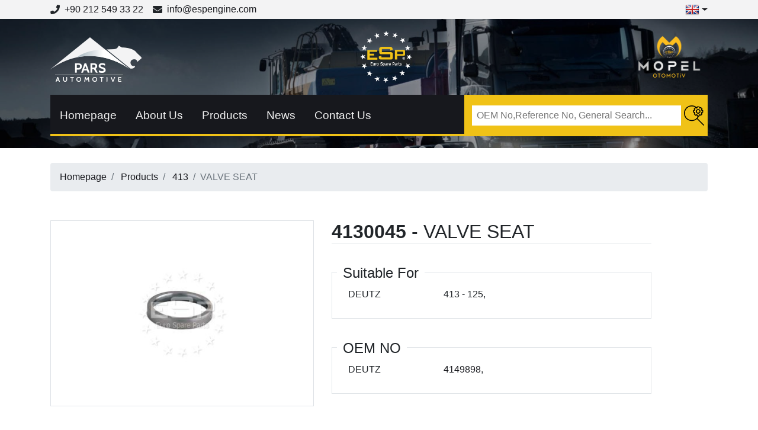

--- FILE ---
content_type: text/html; charset=UTF-8
request_url: https://espengine.com/en/product-detail/valve-seat-496-en
body_size: 4138
content:
<!DOCTYPE html>
<html lang="en">
<head>
    <meta charset="UTF-8">
    <meta http-equiv="X-UA-Compatible" content="ie=edge">
    <meta name="viewport" content="width=device-width, initial-scale=1.0">
    <meta name="content-language" content="en"/>
            <title>DEUTZ 413 - 125 VALVE SEAT 4149898 - PARS AUTO</title>
        <meta name="description" content="4130045-VALVE SEAT-4149898">
    <meta name="author" content="Cabitaş Mühendislik - www.cabitas.com">
    <meta name="publisher" content="Cabitaş Mühendislik"/>
    <meta name="copyright" content="© Copyright 2020 PARS AUTO"/>
    <meta name="robots" content="all"/>
    
            <meta name="google-site-verification" content="mopel otomotiv san tic ltd şti">
        
        
    <link rel="alternate" hreflang="x-default" href="https://espengine.com/en/product-detail/valve-seat-496-en"/>
                                        <link rel="alternate" hreflang="tr" href="https://espengine.com/urun-detay/subop-bagasi-ekzoz-413-496-tr"/>
                                                
            <meta property="og:title" content="DEUTZ 413 - 125 VALVE SEAT 4149898 - PARS AUTO">
        <meta property="og:url" content="https://espengine.com/en/product-detail/valve-seat-496-en">
    <meta property="og:type" content="website">
    <meta property="og:description" content="4130045-VALVE SEAT-4149898">
    <meta property="og:site_name" content="PARS AUTO - Automotive Spare Parts">
            <meta property="og:image" content="https://espengine.com/assets/web/images/logo.png">
        
            <meta name="twitter:title" content="DEUTZ 413 - 125 VALVE SEAT 4149898 - PARS AUTO">
        <meta name="twitter:domain" content="https://espengine.com">
    <meta name="twitter:card" content="summary_large_image">
    <meta name="twitter:site" content="https://espengine.com/en/product-detail/valve-seat-496-en">
    <meta name="twitter:description" content="4130045-VALVE SEAT-4149898">
    <meta name="twitter:creator" content="PARS AUTO">
            <meta name="twitter:image:src" content="https://espengine.com/assets/web/images/logo.png">
        <meta name="twitter:image" content="https://espengine.com/assets/web/images/logo.png">
        
    <link rel="shortcut icon" type="image/png" href="https://espengine.com/assets/web/images/favicon.png"/>
    
    <link rel="stylesheet" href="https://espengine.com/assets/web/plugins/bootstrap/dist/css/bootstrap.min.css">
    <link rel="stylesheet" href="https://espengine.com/assets/web/plugins/fontawesome/css/all.min.css">
    <link rel="stylesheet" href="https://espengine.com/assets/web/plugins/kno-slider/dist/css/kno-slider.css">
    <link rel="stylesheet" href="https://espengine.com/assets/web/plugins/swiper/dist/css/swiper.min.css">
    <link rel="stylesheet" href="https://espengine.com/assets/web/plugins/flags/flags.css">
    <link rel="stylesheet" href="https://espengine.com/assets/web/plugins/fancybox/jquery.fancybox.min.css">
    <link rel="stylesheet" href="https://espengine.com/assets/web/css/essential.css">
    <link rel="stylesheet" href="https://espengine.com/assets/web/css/main.css?v=260121-072229">
    <link rel="stylesheet" href="https://espengine.com/assets/custom-css/web.css">
    </head>
<body class="class-product function-product_detail">

<header class="header">
    <div class="page-top py-1 mb-2 w-100 d-none d-md-block">
        <div class="container d-flex justify-content-between align-items-center">
            <div class="page-top-left d-flex justify-content-start align-items-center">
                <div class="d-flex justify-content-start align-items-center mr-3">
                    <i class="fa fa-phone mr-2"></i> <a href="tel:++90 212 549 33 22">+90 212 549 33 22</a>
                </div>
                <div class="d-flex justify-content-start align-items-center">
                    <i class="fas fa-envelope mr-2"></i> <a href="/cdn-cgi/l/email-protection#6a03040c052a0f191a0f040d03040f440905074a"><span class="__cf_email__" data-cfemail="0861666e67486d7b786d666f61666d266b6765">[email&#160;protected]</span> </a>
                </div>
            </div>
            <div class="dropdown show ">
                <a class="dropdown-toggle d-flex align-items-center" href="#" role="button" id="dropdownMenuLink"
                   data-toggle="dropdown" aria-haspopup="true" aria-expanded="false"> <i class="flag flag-en"></i> </a>
                <div class="dropdown-menu dropdown-menu-right " aria-labelledby="dropdownMenuLink">
                                                                        <a class="dropdown-item d-flex align-items-center" href="https://espengine.com/urun-detay/subop-bagasi-ekzoz-413-496-tr"> <i class="flag flag-tr  mr-1"></i>
                                Türkçe
                            </a>
                                                    <a class="dropdown-item d-flex align-items-center" href="https://espengine.com/en/product-detail/valve-seat-496-en"> <i class="flag flag-en  mr-1"></i>
                                English
                            </a>
                                                            </div>
            </div>
        </div>
    
    </div>
    <div class="container">
        <div class="header-top d-flex justify-content-between align-items-center ">
            <div class="header-top-left mt-3 d-flex justify-content-start">
                <a href="https://espengine.com/en"> <img class="img-fluid" src="https://espengine.com/assets/web/images/logo.png" alt="PARS AUTO"> </a>
            </div>
            <div class="header-top-right d-none d-md-flex">
                <a href="https://espengine.com/en"> <img class="img-fluid" src="https://espengine.com/assets/web/images/logo-right.png" alt="PARS AUTO"> </a>
            </div>
            <div class="header-top-right px-0 d-none d-md-flex justify-content-end ">
                <div>
                    <a href="https://espengine.com/en">
                        <img class="img-fluid" style="height: 96px" src="https://espengine.com/assets/web/images/mopel-logo.png" alt="PARS AUTO"> </a>
                </div>
            </div>
            <button id="show" class="btn btn-menu d-md-none ">
                <i class="fa fa-bars"></i>
            </button>
        </div>
        <nav class="d-none d-md-flex justify-content-between align-items-center mt-3 ">
            <div class="menu-list">
                <a class="menu-item" href="https://espengine.com/en">Homepage</a>
                <a class="menu-item" href="https://espengine.com/en/a-about-us">About Us</a>
                <a class="menu-item" href="https://espengine.com/en/products">Products</a>
                <a class="menu-item" href="https://espengine.com/en/news">News</a>
                <a class="menu-item" href="https://espengine.com/en/contact">Contact Us</a>
            </div>
            <form action="https://espengine.com/en/products" method="get" class="search-box">
                <input type="text" name="search" class="border-0 search-input col-lg-11" placeholder="OEM No,Reference No, General Search..." autocomplete="off"/>
                <button class="btn-search border-0 px-0">
                    <img src="https://espengine.com/assets/web/images/search.png" alt="PARS AUTO">
                </button>
                <div class="ajax-result"></div>
            </form>
        </nav>
        <div id="mobil-menu" class="d-none d-md-none">
            <div class="mobil-menu">
                <div class="mobil-menu-close d-flex justify-content-between align-items-center">
                    <div class="dropdown show ">
                        <a class="dropdown-toggle d-flex align-items-center" href="#" role="button" id="dropdownMenuLink"
                           data-toggle="dropdown" aria-haspopup="true" aria-expanded="false"> <i class="flag flag-en"></i> </a>
                        <div class="dropdown-menu dropdown-menu-right " aria-labelledby="dropdownMenuLink">
                                                                                                <a class="dropdown-item d-flex align-items-center" href="https://espengine.com/urun-detay/subop-bagasi-ekzoz-413-496-tr"> <i class="flag flag-tr  mr-1"></i>
                                        Türkçe
                                    </a>
                                                                    <a class="dropdown-item d-flex align-items-center" href="https://espengine.com/en/product-detail/valve-seat-496-en"> <i class="flag flag-en  mr-1"></i>
                                        English
                                    </a>
                                                                                    </div>
                    </div>
                    <button class="btn btn-close">
                        <i class="fa fa-times"></i>
                    </button>
                </div>
                <div class="d-flex justify-content-center flex-column">
                    <form action="https://espengine.com/en/products" method="get" class="mobil-menu-search d-flex justify-content-center">
                        <input type="text" name="search" class="border-0 search-input col-10 col-lg-11" placeholder="OEM No,Reference No, General Search..." autocomplete="off"/>
                        <button class="btn btn-search border-0">
                            <i class="fa fa-search"></i>
                        </button>
                        <div class="ajax-result">
                        
                        </div>
                    </form>
                    
                    <div class="mobil-menu-list">
                        <a class="mobil-menu-item" href="https://espengine.com/en">Homepage</a>
                        <a class="mobil-menu-item" href="https://espengine.com/en/a-about-us">About Us</a>
                        <a class="mobil-menu-item" href="https://espengine.com/en/products">Products</a>
                        <a class="mobil-menu-item" href="https://espengine.com/en/news">News</a>
                        <a class="mobil-menu-item" href="https://espengine.com/en/contact">Contact Us</a>
                    </div>
                </div>
            </div>
        </div>
    </div>
</header>

    <div class="page-banner"
         style="background-image: url(https://espengine.com/assets/web/images/about-us-banner.jpg)"></div>
        <div class="product-detail">
        <div class="container container-page">
            <nav aria-label="breadcrumb">
                <ol class="breadcrumb">
                    <li class="breadcrumb-item">
                        <a href="https://espengine.com/en">Homepage</a>
                    </li>
                    <li class="breadcrumb-item">
                        <a href="https://espengine.com/en/products">Products</a>
                    </li>
                                                                        <li class="breadcrumb-item" aria-current="page">
                                <a href="https://espengine.com/en/products/413-3386-2">413</a>
                            </li>
                                                                <li class="breadcrumb-item active" aria-current="page">VALVE SEAT</li>
                </ol>
                <div class="clearfix"></div>
            </nav>
            <div class="row clearfix">
                <div class="col-md-12 product-area">
                    <div class="row mb-5 flex-row pt-4">
                        <div class="image-zoom col-md-12  col-lg-5">
                            <div class="product-img-lg ">
                                <div class="d-block border py-4 px-4">
                                    <img class="img-fluid w-in-100" src="https://espengine.com/uploads/products/4130045.jpg"
                                    
                                         alt="">
                                </div>
                            </div>
                        </div>
                        <div class="col-md-12 col-lg-6">
                            <div class="product_para">
                                <h1 class="font-size-2 border-bottom mt-4 mt-lg-0  mb-5"><b>4130045</b> - VALVE SEAT
                                </h1>
                                                                     <div class="container">
                                        <div class="row border">
                                            <div class="col-md-12 m-b-13">
                                                <h4 class="detail-header ">
                                                    Suitable For
                                                </h4>
                                            </div>
                                            <div class="col-12">
                                                <table class="table product-suitable-table">
                                                                                                            <tr>
                                                                                                                            <td style="width: 161px">DEUTZ</td>
                                                                <td>
                                                                                                                                                                                                                                                                                                        413 - 125,
                                                                                                                                                                                                                                                                                        </td>
                                                                                                                    </tr>
                                                                                                    
                                                </table>
                                            </div>
                                        </div>
                                    </div>
                                                                                                     <div class="container">
                                        <div class="row border my-5">
                                            <div class="col-12 m-b-13">
                                                <h4 class="detail-header">OEM NO</h4>
                                            </div>
                                            <div class="col-12">
                                                <table class="table product-suitable-table">
                                                                                                            <tr>
                                                            <td class="border-top-0  "
                                                                style="width: 161px">DEUTZ</td>
                                                            <td class="border-top-0  ">
                                                                                                                                                                                                            <a href="https://espengine.com/en/products?oem=4149898&amp;brand-name=DEUTZ&amp;product=VALVE+SEAT"
                                                                           class="oem-link">4149898</a>,
                                                                                                                                                                                                </td>
                                                        </tr>
                                                                                                    </table>
                                            </div>
                                        </div>
                                    </div>
                                                                                                                            </div>
                        </div>
                    </div>
                                                                              </div>
            </div>
        </div>
    </div>


<div class="follow-us w-100 ">
    <div class="container follow-us-box flex-column flex-md-row">
        <h6 class="mb-2 mb-md-0">Follow Us</h6>
        <div class="social">
                            <a href="https://www.facebook.com" target="_blank" rel="dofollow">
                    <img src="https://espengine.com/assets/web/images/facebook.png" alt="PARS AUTO - Facebook"> </a>
                                        <a href="https://www.twitter.com" target="_blank" rel="dofollow">
                    <img src="https://espengine.com/assets/web/images/twitter.png" alt="PARS AUTO - Twitter"> </a>
                                        <a href="https://www.linkedin.com" target="_blank" rel="dofollow">
                    <img src="https://espengine.com/assets/web/images/linkedin.png" alt="PARS AUTO - Linkedin"> </a>
                                        <a href="https://www.instagram.com/" target="_blank" rel="dofollow">
                    <img src="https://espengine.com/assets/web/images/instagram.png" alt="PARS AUTO - Instagram"> </a>
                    </div>
    </div>
</div>

<footer>
    <div class="container">
        <div class="footer-contact-box row py-lg-5 py-0 d-flex justify-content-between align-items-center">
            <div class="col-12 col-lg-3">
                <div class="contanct-card-logo d-flex align-items-center  d-lg-block">
                    <img src="https://espengine.com/assets/web/images/logo.png" alt="PARS AUTO">
                    <p class="ml-4 ml-lg-0">Pars Motor San. Tic. Ltd. Şti</p>
                </div>
            </div>
            <div class="col-12 col-lg-3">
                <div class="contanct-card">
                    <div class="contanct-card-header">
                        <h6>Address </h6>
                    </div>
                    <div class="contanct-card-body ">
                        <div class="align-items-start">
                            <div class="icon">
                                <i class="fas fa-map-marker-alt"></i>
                            </div>
                            <div class="text">
                                <p class="mb-0 text-center text-lg-left">İkitelli O.S.B. Dolapdere San Sitesi 1 Ada No: 7 <br/>   İkitelli İstanbul</p>
                            </div>
                        </div>
                    </div>
                </div>
            </div>
            <div class="col-12 col-lg-3">
                <div class="contanct-card">
                    <div class="contanct-card-header">
                        <h6>Phone </h6>
                    </div>
                    <div class="contanct-card-body">
                        <div>
                            <div class="icon">
                                <i class="fas fa-phone"></i>
                            </div>
                            <div class="text">
                                <a href="tel:+90 212 549 33 22">+90 212 549 33 22</a>
                            </div>
                        </div>
                        <div>
                            <div class="icon">
                                <i class="fas fa-phone"></i>
                            </div>
                            <div class="text">
                                <a href="tel:+90 212 549 19 91">+90 212 549 19 91</a>
                            </div>
                        </div>
                        <div>
                            <div class="icon">
                                <i class="fas fa-fax"></i>
                            </div>
                            <div class="text">
                                <a href="tel:+90 212 549 33 42">+90 212 549 33 42</a>
                            </div>
                        </div>
                    </div>
                </div>
            </div>
            <div class="col-12 col-lg-3">
                <div class="contanct-card">
                    <div class="contanct-card-header">
                        <h6>Email </h6>
                    </div>
                    <div class="contanct-card-body">
                        <div>
                            <div class="icon">
                                <i class="fas fa-envelope"></i>
                            </div>
                            <div class="text">
                                <a href="/cdn-cgi/l/email-protection#f990979f96b99c8a899c979e90979cd79a9694d9"><span class="__cf_email__" data-cfemail="8be2e5ede4cbeef8fbeee5ece2e5eea5e8e4e6">[email&#160;protected]</span> </a>
                            </div>
                        </div>
                        <div>
                            <div class="icon">
                                <i class="fas fa-envelope"></i>
                            </div>
                            <div class="text">
                                <a href="/cdn-cgi/l/email-protection#a0c5d3d0e0c5d3d0c5cec7c9cec58ec3cfcd"><span class="__cf_email__" data-cfemail="07627477476274776269606e69622964686a">[email&#160;protected]</span></a>
                            </div>
                        </div>
                        <div>
                            <div class="icon">
                                <i class="fas fa-envelope"></i>
                            </div>
                            <div class="text">
                                <a href="/cdn-cgi/l/email-protection#b3dedcc3d6df9dd6c0c3f3d4ded2dadf9dd0dcde"><span class="__cf_email__" data-cfemail="34595b4451581a514744745359555d581a575b59">[email&#160;protected]</span></a>
                            </div>
                        </div>
                    
                    </div>
                </div>
            </div>
        </div>
    </div>
</footer>
<div class="copyright w-100  py-2">
    <div class="container d-flex justify-content-between align-items-center flex-column flex-md-row">
        <p class="mb-0">Copyright 2020 Pars Motor. All Right Reserved.</p>
        <p class="mb-0">
            Designed by <a href="https://www.cabitas.com/" target="_blank" rel="dofollow">
                <img src="https://espengine.com/assets/web/images/mlkyazilim.png" width="50px" alt="MLK Yazılım"> </a>
        </p>
    </div>
</div>

<script data-cfasync="false" src="/cdn-cgi/scripts/5c5dd728/cloudflare-static/email-decode.min.js"></script><script src="https://espengine.com/assets/web/plugins/jquery/dist/jquery.min.js"></script>
<script src="https://espengine.com/assets/web/plugins/bootstrap/dist/js/bootstrap.bundle.min.js"></script>
<script src="https://espengine.com/assets/web/plugins/kno-slider/dist/js/swipe.js"></script>
<script src="https://espengine.com/assets/web/plugins/kno-slider/dist/js/kno-slider.js"></script>
<script src="https://espengine.com/assets/web/plugins/swiper/dist/js/swiper.min.js"></script>
<script src="https://espengine.com/assets/web/plugins/fancybox/jquery.fancybox.min.js"></script>
<script src="https://espengine.com/assets/web/plugins/inputmask/jquery.inputmask.bundle.js"></script>
<script src="https://espengine.com/assets/web/plugins/creditcardvalidator/jquery.creditCardValidator.js"></script>
<script src="https://espengine.com/assets/web/js/main.js"></script>
<script>
    $(function () {
        $('#show').click(function () {
            $("#mobil-menu").removeClass('hide-mobil-menu').addClass('show-mobil-menu');
        });
        $('.btn-close, .mobil-menu-item, .btn-search').click(function () {
            $("#mobil-menu").removeClass('show-mobil-menu').addClass('hide-mobil-menu').fadeOut(1000);
        });
    })
</script>
<script src="https://espengine.com/assets/custom-js/web.js"></script>



     <script type="application/javascript">
         jQuery(function ($) {
             $('#btn-collapse').click(function () {
                 $(".categories-list").toggleClass("show");
             });
         });
    
     </script>
 
    <script async src="https://www.googletagmanager.com/gtag/js?id=G-1XJE9LNMRY"></script>
    <script>
        window.dataLayer = window.dataLayer || [];

        function gtag() {
            dataLayer.push(arguments);
        }

        gtag('js', new Date());

        gtag('config', 'G-1XJE9LNMRY');
    </script>
<script defer src="https://static.cloudflareinsights.com/beacon.min.js/vcd15cbe7772f49c399c6a5babf22c1241717689176015" integrity="sha512-ZpsOmlRQV6y907TI0dKBHq9Md29nnaEIPlkf84rnaERnq6zvWvPUqr2ft8M1aS28oN72PdrCzSjY4U6VaAw1EQ==" data-cf-beacon='{"version":"2024.11.0","token":"aa99ec43bf664957be10abde7d512802","r":1,"server_timing":{"name":{"cfCacheStatus":true,"cfEdge":true,"cfExtPri":true,"cfL4":true,"cfOrigin":true,"cfSpeedBrain":true},"location_startswith":null}}' crossorigin="anonymous"></script>
</body>
</html>

--- FILE ---
content_type: text/css
request_url: https://espengine.com/assets/web/css/essential.css
body_size: 7655
content:
/* --------------------------------------
1. Essentials
--------------------------------------------------------*/
/** ************************************* **
	DO NOT CHANGE ANYTHING HERE!
	REWRITE IN A CUSTOM CSS FILE IF REQUIRED!
 ** ************************************* **/

/**	1. Essentials
*************************************************** **/
.f-s-200 {
    font-size: 200px !important
}

.f-s-199 {
    font-size: 199px !important
}

.f-s-198 {
    font-size: 198px !important
}

.f-s-197 {
    font-size: 197px !important
}

.f-s-196 {
    font-size: 196px !important
}

.f-s-195 {
    font-size: 195px !important
}

.f-s-194 {
    font-size: 194px !important
}

.f-s-193 {
    font-size: 193px !important
}

.f-s-192 {
    font-size: 192px !important
}

.f-s-191 {
    font-size: 191px !important
}

.f-s-190 {
    font-size: 190px !important
}

.f-s-189 {
    font-size: 189px !important
}

.f-s-188 {
    font-size: 188px !important
}

.f-s-187 {
    font-size: 187px !important
}

.f-s-186 {
    font-size: 186px !important
}

.f-s-185 {
    font-size: 185px !important
}

.f-s-184 {
    font-size: 184px !important
}

.f-s-183 {
    font-size: 183px !important
}

.f-s-182 {
    font-size: 182px !important
}

.f-s-181 {
    font-size: 181px !important
}

.f-s-180 {
    font-size: 180px !important
}

.f-s-179 {
    font-size: 179px !important
}

.f-s-178 {
    font-size: 178px !important
}

.f-s-177 {
    font-size: 177px !important
}

.f-s-176 {
    font-size: 176px !important
}

.f-s-175 {
    font-size: 175px !important
}

.f-s-174 {
    font-size: 174px !important
}

.f-s-173 {
    font-size: 173px !important
}

.f-s-172 {
    font-size: 172px !important
}

.f-s-171 {
    font-size: 171px !important
}

.f-s-170 {
    font-size: 170px !important
}

.f-s-169 {
    font-size: 169px !important
}

.f-s-168 {
    font-size: 168px !important
}

.f-s-167 {
    font-size: 167px !important
}

.f-s-166 {
    font-size: 166px !important
}

.f-s-165 {
    font-size: 165px !important
}

.f-s-164 {
    font-size: 164px !important
}

.f-s-163 {
    font-size: 163px !important
}

.f-s-162 {
    font-size: 162px !important
}

.f-s-161 {
    font-size: 161px !important
}

.f-s-160 {
    font-size: 160px !important
}

.f-s-159 {
    font-size: 159px !important
}

.f-s-158 {
    font-size: 158px !important
}

.f-s-157 {
    font-size: 157px !important
}

.f-s-156 {
    font-size: 156px !important
}

.f-s-155 {
    font-size: 155px !important
}

.f-s-154 {
    font-size: 154px !important
}

.f-s-153 {
    font-size: 153px !important
}

.f-s-152 {
    font-size: 152px !important
}

.f-s-151 {
    font-size: 151px !important
}

.f-s-150 {
    font-size: 150px !important
}

.f-s-149 {
    font-size: 149px !important
}

.f-s-148 {
    font-size: 148px !important
}

.f-s-147 {
    font-size: 147px !important
}

.f-s-146 {
    font-size: 146px !important
}

.f-s-145 {
    font-size: 145px !important
}

.f-s-144 {
    font-size: 144px !important
}

.f-s-143 {
    font-size: 143px !important
}

.f-s-142 {
    font-size: 142px !important
}

.f-s-141 {
    font-size: 141px !important
}

.f-s-140 {
    font-size: 140px !important
}

.f-s-139 {
    font-size: 139px !important
}

.f-s-138 {
    font-size: 138px !important
}

.f-s-137 {
    font-size: 137px !important
}

.f-s-136 {
    font-size: 136px !important
}

.f-s-135 {
    font-size: 135px !important
}

.f-s-134 {
    font-size: 134px !important
}

.f-s-133 {
    font-size: 133px !important
}

.f-s-132 {
    font-size: 132px !important
}

.f-s-131 {
    font-size: 131px !important
}

.f-s-130 {
    font-size: 130px !important
}

.f-s-129 {
    font-size: 129px !important
}

.f-s-128 {
    font-size: 128px !important
}

.f-s-127 {
    font-size: 127px !important
}

.f-s-126 {
    font-size: 126px !important
}

.f-s-125 {
    font-size: 125px !important
}

.f-s-124 {
    font-size: 124px !important
}

.f-s-123 {
    font-size: 123px !important
}

.f-s-122 {
    font-size: 122px !important
}

.f-s-121 {
    font-size: 121px !important
}

.f-s-120 {
    font-size: 120px !important
}

.f-s-119 {
    font-size: 119px !important
}

.f-s-118 {
    font-size: 118px !important
}

.f-s-117 {
    font-size: 117px !important
}

.f-s-116 {
    font-size: 116px !important
}

.f-s-115 {
    font-size: 115px !important
}

.f-s-114 {
    font-size: 114px !important
}

.f-s-113 {
    font-size: 113px !important
}

.f-s-112 {
    font-size: 112px !important
}

.f-s-111 {
    font-size: 111px !important
}

.f-s-110 {
    font-size: 110px !important
}

.f-s-109 {
    font-size: 109px !important
}

.f-s-108 {
    font-size: 108px !important
}

.f-s-107 {
    font-size: 107px !important
}

.f-s-106 {
    font-size: 106px !important
}

.f-s-105 {
    font-size: 105px !important
}

.f-s-104 {
    font-size: 104px !important
}

.f-s-103 {
    font-size: 103px !important
}

.f-s-102 {
    font-size: 102px !important
}

.f-s-101 {
    font-size: 101px !important
}

.f-s-100 {
    font-size: 100px !important
}

.f-s-99 {
    font-size: 99px !important
}

.f-s-98 {
    font-size: 98px !important
}

.f-s-97 {
    font-size: 97px !important
}

.f-s-96 {
    font-size: 96px !important
}

.f-s-95 {
    font-size: 95px !important
}

.f-s-94 {
    font-size: 94px !important
}

.f-s-93 {
    font-size: 93px !important
}

.f-s-92 {
    font-size: 92px !important
}

.f-s-91 {
    font-size: 91px !important
}

.f-s-90 {
    font-size: 90px !important
}

.f-s-89 {
    font-size: 89px !important
}

.f-s-88 {
    font-size: 88px !important
}

.f-s-87 {
    font-size: 87px !important
}

.f-s-86 {
    font-size: 86px !important
}

.f-s-85 {
    font-size: 85px !important
}

.f-s-84 {
    font-size: 84px !important
}

.f-s-83 {
    font-size: 83px !important
}

.f-s-82 {
    font-size: 82px !important
}

.f-s-81 {
    font-size: 81px !important
}

.f-s-80 {
    font-size: 80px !important
}

.f-s-79 {
    font-size: 79px !important
}

.f-s-78 {
    font-size: 78px !important
}

.f-s-77 {
    font-size: 77px !important
}

.f-s-76 {
    font-size: 76px !important
}

.f-s-75 {
    font-size: 75px !important
}

.f-s-74 {
    font-size: 74px !important
}

.f-s-73 {
    font-size: 73px !important
}

.f-s-72 {
    font-size: 72px !important
}

.f-s-71 {
    font-size: 71px !important
}

.f-s-70 {
    font-size: 70px !important
}

.f-s-69 {
    font-size: 69px !important
}

.f-s-68 {
    font-size: 68px !important
}

.f-s-67 {
    font-size: 67px !important
}

.f-s-66 {
    font-size: 66px !important
}

.f-s-65 {
    font-size: 65px !important
}

.f-s-64 {
    font-size: 64px !important
}

.f-s-63 {
    font-size: 63px !important
}

.f-s-62 {
    font-size: 62px !important
}

.f-s-61 {
    font-size: 61px !important
}

.f-s-60 {
    font-size: 60px !important
}

.f-s-59 {
    font-size: 59px !important
}

.f-s-58 {
    font-size: 58px !important
}

.f-s-57 {
    font-size: 57px !important
}

.f-s-56 {
    font-size: 56px !important
}

.f-s-55 {
    font-size: 55px !important
}

.f-s-54 {
    font-size: 54px !important
}

.f-s-53 {
    font-size: 53px !important
}

.f-s-52 {
    font-size: 52px !important
}

.f-s-51 {
    font-size: 51px !important
}

.f-s-50 {
    font-size: 50px !important
}

.f-s-49 {
    font-size: 49px !important
}

.f-s-48 {
    font-size: 48px !important
}

.f-s-47 {
    font-size: 47px !important
}

.f-s-46 {
    font-size: 46px !important
}

.f-s-45 {
    font-size: 45px !important
}

.f-s-44 {
    font-size: 44px !important
}

.f-s-43 {
    font-size: 43px !important
}

.f-s-42 {
    font-size: 42px !important
}

.f-s-41 {
    font-size: 41px !important
}

.f-s-40 {
    font-size: 40px !important
}

.f-s-39 {
    font-size: 39px !important
}

.f-s-38 {
    font-size: 38px !important
}

.f-s-37 {
    font-size: 37px !important
}

.f-s-36 {
    font-size: 36px !important
}

.f-s-35 {
    font-size: 35px !important
}

.f-s-34 {
    font-size: 34px !important
}

.f-s-33 {
    font-size: 33px !important
}

.f-s-32 {
    font-size: 32px !important
}

.f-s-31 {
    font-size: 31px !important
}

.f-s-30 {
    font-size: 30px !important
}

.f-s-29 {
    font-size: 29px !important
}

.f-s-28 {
    font-size: 28px !important
}

.f-s-27 {
    font-size: 27px !important
}

.f-s-26 {
    font-size: 26px !important
}

.f-s-25 {
    font-size: 25px !important
}

.f-s-24 {
    font-size: 24px !important
}

.f-s-23 {
    font-size: 23px !important
}

.f-s-22 {
    font-size: 22px !important
}

.f-s-21 {
    font-size: 21px !important
}

.f-s-20 {
    font-size: 20px !important
}

.f-s-19 {
    font-size: 19px !important
}

.f-s-18 {
    font-size: 18px !important
}

.f-s-17 {
    font-size: 17px !important
}

.f-s-16 {
    font-size: 16px !important
}

.f-s-15 {
    font-size: 15px !important;
}

.f-s-14 {
    font-size: 14px !important
}

.f-s-13 {
    font-size: 13px !important
}

.f-s-12 {
    font-size: 12px !important
}

.f-s-11 {
    font-size: 11px !important
}

.f-s-10 {
    font-size: 10px !important
}

.f-s-9 {
    font-size: 9px !important
}

.f-s-8 {
    font-size: 8px !important
}

.f-s-7 {
    font-size: 7px !important
}

.f-s-6 {
    font-size: 6px !important
}

.f-s-5 {
    font-size: 5px !important
}

.f-s-4 {
    font-size: 4px !important
}

.f-s-3 {
    font-size: 3px !important
}

.f-s-2 {
    font-size: 2px !important
}

.f-s-1 {
    font-size: 1px !important
}

.f-s-0 {
    font-size: 0 !important
}

.l-h-200 {
    line-height: 200px !important
}

.l-h-199 {
    line-height: 199px !important
}

.l-h-198 {
    line-height: 198px !important
}

.l-h-197 {
    line-height: 197px !important
}

.l-h-196 {
    line-height: 196px !important
}

.l-h-195 {
    line-height: 195px !important
}

.l-h-194 {
    line-height: 194px !important
}

.l-h-193 {
    line-height: 193px !important
}

.l-h-192 {
    line-height: 192px !important
}

.l-h-191 {
    line-height: 191px !important
}

.l-h-190 {
    line-height: 190px !important
}

.l-h-189 {
    line-height: 189px !important
}

.l-h-188 {
    line-height: 188px !important
}

.l-h-187 {
    line-height: 187px !important
}

.l-h-186 {
    line-height: 186px !important
}

.l-h-185 {
    line-height: 185px !important
}

.l-h-184 {
    line-height: 184px !important
}

.l-h-183 {
    line-height: 183px !important
}

.l-h-182 {
    line-height: 182px !important
}

.l-h-181 {
    line-height: 181px !important
}

.l-h-180 {
    line-height: 180px !important
}

.l-h-179 {
    line-height: 179px !important
}

.l-h-178 {
    line-height: 178px !important
}

.l-h-177 {
    line-height: 177px !important
}

.l-h-176 {
    line-height: 176px !important
}

.l-h-175 {
    line-height: 175px !important
}

.l-h-174 {
    line-height: 174px !important
}

.l-h-173 {
    line-height: 173px !important
}

.l-h-172 {
    line-height: 172px !important
}

.l-h-171 {
    line-height: 171px !important
}

.l-h-170 {
    line-height: 170px !important
}

.l-h-169 {
    line-height: 169px !important
}

.l-h-168 {
    line-height: 168px !important
}

.l-h-167 {
    line-height: 167px !important
}

.l-h-166 {
    line-height: 166px !important
}

.l-h-165 {
    line-height: 165px !important
}

.l-h-164 {
    line-height: 164px !important
}

.l-h-163 {
    line-height: 163px !important
}

.l-h-162 {
    line-height: 162px !important
}

.l-h-161 {
    line-height: 161px !important
}

.l-h-160 {
    line-height: 160px !important
}

.l-h-159 {
    line-height: 159px !important
}

.l-h-158 {
    line-height: 158px !important
}

.l-h-157 {
    line-height: 157px !important
}

.l-h-156 {
    line-height: 156px !important
}

.l-h-155 {
    line-height: 155px !important
}

.l-h-154 {
    line-height: 154px !important
}

.l-h-153 {
    line-height: 153px !important
}

.l-h-152 {
    line-height: 152px !important
}

.l-h-151 {
    line-height: 151px !important
}

.l-h-150 {
    line-height: 150px !important
}

.l-h-149 {
    line-height: 149px !important
}

.l-h-148 {
    line-height: 148px !important
}

.l-h-147 {
    line-height: 147px !important
}

.l-h-146 {
    line-height: 146px !important
}

.l-h-145 {
    line-height: 145px !important
}

.l-h-144 {
    line-height: 144px !important
}

.l-h-143 {
    line-height: 143px !important
}

.l-h-142 {
    line-height: 142px !important
}

.l-h-141 {
    line-height: 141px !important
}

.l-h-140 {
    line-height: 140px !important
}

.l-h-139 {
    line-height: 139px !important
}

.l-h-138 {
    line-height: 138px !important
}

.l-h-137 {
    line-height: 137px !important
}

.l-h-136 {
    line-height: 136px !important
}

.l-h-135 {
    line-height: 135px !important
}

.l-h-134 {
    line-height: 134px !important
}

.l-h-133 {
    line-height: 133px !important
}

.l-h-132 {
    line-height: 132px !important
}

.l-h-131 {
    line-height: 131px !important
}

.l-h-130 {
    line-height: 130px !important
}

.l-h-129 {
    line-height: 129px !important
}

.l-h-128 {
    line-height: 128px !important
}

.l-h-127 {
    line-height: 127px !important
}

.l-h-126 {
    line-height: 126px !important
}

.l-h-125 {
    line-height: 125px !important
}

.l-h-124 {
    line-height: 124px !important
}

.l-h-123 {
    line-height: 123px !important
}

.l-h-122 {
    line-height: 122px !important
}

.l-h-121 {
    line-height: 121px !important
}

.l-h-120 {
    line-height: 120px !important
}

.l-h-119 {
    line-height: 119px !important
}

.l-h-118 {
    line-height: 118px !important
}

.l-h-117 {
    line-height: 117px !important
}

.l-h-116 {
    line-height: 116px !important
}

.l-h-115 {
    line-height: 115px !important
}

.l-h-114 {
    line-height: 114px !important
}

.l-h-113 {
    line-height: 113px !important
}

.l-h-112 {
    line-height: 112px !important
}

.l-h-111 {
    line-height: 111px !important
}

.l-h-110 {
    line-height: 110px !important
}

.l-h-109 {
    line-height: 109px !important
}

.l-h-108 {
    line-height: 108px !important
}

.l-h-107 {
    line-height: 107px !important
}

.l-h-106 {
    line-height: 106px !important
}

.l-h-105 {
    line-height: 105px !important
}

.l-h-104 {
    line-height: 104px !important
}

.l-h-103 {
    line-height: 103px !important
}

.l-h-102 {
    line-height: 102px !important
}

.l-h-101 {
    line-height: 101px !important
}

.l-h-100 {
    line-height: 100px !important
}

.l-h-99 {
    line-height: 99px !important
}

.l-h-98 {
    line-height: 98px !important
}

.l-h-97 {
    line-height: 97px !important
}

.l-h-96 {
    line-height: 96px !important
}

.l-h-95 {
    line-height: 95px !important
}

.l-h-94 {
    line-height: 94px !important
}

.l-h-93 {
    line-height: 93px !important
}

.l-h-92 {
    line-height: 92px !important
}

.l-h-91 {
    line-height: 91px !important
}

.l-h-90 {
    line-height: 90px !important
}

.l-h-89 {
    line-height: 89px !important
}

.l-h-88 {
    line-height: 88px !important
}

.l-h-87 {
    line-height: 87px !important
}

.l-h-86 {
    line-height: 86px !important
}

.l-h-85 {
    line-height: 85px !important
}

.l-h-84 {
    line-height: 84px !important
}

.l-h-83 {
    line-height: 83px !important
}

.l-h-82 {
    line-height: 82px !important
}

.l-h-81 {
    line-height: 81px !important
}

.l-h-80 {
    line-height: 80px !important
}

.l-h-79 {
    line-height: 79px !important
}

.l-h-78 {
    line-height: 78px !important
}

.l-h-77 {
    line-height: 77px !important
}

.l-h-76 {
    line-height: 76px !important
}

.l-h-75 {
    line-height: 75px !important
}

.l-h-74 {
    line-height: 74px !important
}

.l-h-73 {
    line-height: 73px !important
}

.l-h-72 {
    line-height: 72px !important
}

.l-h-71 {
    line-height: 71px !important
}

.l-h-70 {
    line-height: 70px !important
}

.l-h-69 {
    line-height: 69px !important
}

.l-h-68 {
    line-height: 68px !important
}

.l-h-67 {
    line-height: 67px !important
}

.l-h-66 {
    line-height: 66px !important
}

.l-h-65 {
    line-height: 65px !important
}

.l-h-64 {
    line-height: 64px !important
}

.l-h-63 {
    line-height: 63px !important
}

.l-h-62 {
    line-height: 62px !important
}

.l-h-61 {
    line-height: 61px !important
}

.l-h-60 {
    line-height: 60px !important
}

.l-h-59 {
    line-height: 59px !important
}

.l-h-58 {
    line-height: 58px !important
}

.l-h-57 {
    line-height: 57px !important
}

.l-h-56 {
    line-height: 56px !important
}

.l-h-55 {
    line-height: 55px !important
}

.l-h-54 {
    line-height: 54px !important
}

.l-h-53 {
    line-height: 53px !important
}

.l-h-52 {
    line-height: 52px !important
}

.l-h-51 {
    line-height: 51px !important
}

.l-h-50 {
    line-height: 50px !important
}

.l-h-49 {
    line-height: 49px !important
}

.l-h-48 {
    line-height: 48px !important
}

.l-h-47 {
    line-height: 47px !important
}

.l-h-46 {
    line-height: 46px !important
}

.l-h-45 {
    line-height: 45px !important
}

.l-h-44 {
    line-height: 44px !important
}

.l-h-43 {
    line-height: 43px !important
}

.l-h-42 {
    line-height: 42px !important
}

.l-h-41 {
    line-height: 41px !important
}

.l-h-40 {
    line-height: 40px !important
}

.l-h-39 {
    line-height: 39px !important
}

.l-h-38 {
    line-height: 38px !important
}

.l-h-37 {
    line-height: 37px !important
}

.l-h-36 {
    line-height: 36px !important
}

.l-h-35 {
    line-height: 35px !important
}

.l-h-34 {
    line-height: 34px !important
}

.l-h-33 {
    line-height: 33px !important
}

.l-h-32 {
    line-height: 32px !important
}

.l-h-31 {
    line-height: 31px !important
}

.l-h-30 {
    line-height: 30px !important
}

.l-h-29 {
    line-height: 29px !important
}

.l-h-28 {
    line-height: 28px !important
}

.l-h-27 {
    line-height: 27px !important
}

.l-h-26 {
    line-height: 26px !important
}

.l-h-25 {
    line-height: 25px !important
}

.l-h-24 {
    line-height: 24px !important
}

.l-h-23 {
    line-height: 23px !important
}

.l-h-22 {
    line-height: 22px !important
}

.l-h-21 {
    line-height: 21px !important
}

.l-h-20 {
    line-height: 20px !important
}

.l-h-19 {
    line-height: 19px !important
}

.l-h-18 {
    line-height: 18px !important
}

.l-h-17 {
    line-height: 17px !important
}

.l-h-16 {
    line-height: 16px !important
}

.l-h-15 {
    line-height: 15px !important
}

.l-h-14 {
    line-height: 14px !important
}

.l-h-13 {
    line-height: 13px !important
}

.l-h-12 {
    line-height: 12px !important
}

.l-h-11 {
    line-height: 11px !important
}

.l-h-10 {
    line-height: 10px !important
}

.l-h-9 {
    line-height: 9px !important
}

.l-h-8 {
    line-height: 8px !important
}

.l-h-7 {
    line-height: 7px !important
}

.l-h-6 {
    line-height: 6px !important
}

.l-h-5 {
    line-height: 5px !important
}

.l-h-4 {
    line-height: 4px !important
}

.l-h-3 {
    line-height: 3px !important
}

.l-h-2 {
    line-height: 2px !important
}

.l-h-1 {
    line-height: 1px !important
}

.l-h-0 {
    line-height: 0 !important
}

.m-200 {
    margin: 200px !important
}

.m-199 {
    margin: 199px !important
}

.m-198 {
    margin: 198px !important
}

.m-197 {
    margin: 197px !important
}

.m-196 {
    margin: 196px !important
}

.m-195 {
    margin: 195px !important
}

.m-194 {
    margin: 194px !important
}

.m-193 {
    margin: 193px !important
}

.m-192 {
    margin: 192px !important
}

.m-191 {
    margin: 191px !important
}

.m-190 {
    margin: 190px !important
}

.m-189 {
    margin: 189px !important
}

.m-188 {
    margin: 188px !important
}

.m-187 {
    margin: 187px !important
}

.m-186 {
    margin: 186px !important
}

.m-185 {
    margin: 185px !important
}

.m-184 {
    margin: 184px !important
}

.m-183 {
    margin: 183px !important
}

.m-182 {
    margin: 182px !important
}

.m-181 {
    margin: 181px !important
}

.m-180 {
    margin: 180px !important
}

.m-179 {
    margin: 179px !important
}

.m-178 {
    margin: 178px !important
}

.m-177 {
    margin: 177px !important
}

.m-176 {
    margin: 176px !important
}

.m-175 {
    margin: 175px !important
}

.m-174 {
    margin: 174px !important
}

.m-173 {
    margin: 173px !important
}

.m-172 {
    margin: 172px !important
}

.m-171 {
    margin: 171px !important
}

.m-170 {
    margin: 170px !important
}

.m-169 {
    margin: 169px !important
}

.m-168 {
    margin: 168px !important
}

.m-167 {
    margin: 167px !important
}

.m-166 {
    margin: 166px !important
}

.m-165 {
    margin: 165px !important
}

.m-164 {
    margin: 164px !important
}

.m-163 {
    margin: 163px !important
}

.m-162 {
    margin: 162px !important
}

.m-161 {
    margin: 161px !important
}

.m-160 {
    margin: 160px !important
}

.m-159 {
    margin: 159px !important
}

.m-158 {
    margin: 158px !important
}

.m-157 {
    margin: 157px !important
}

.m-156 {
    margin: 156px !important
}

.m-155 {
    margin: 155px !important
}

.m-154 {
    margin: 154px !important
}

.m-153 {
    margin: 153px !important
}

.m-152 {
    margin: 152px !important
}

.m-151 {
    margin: 151px !important
}

.m-150 {
    margin: 150px !important
}

.m-149 {
    margin: 149px !important
}

.m-148 {
    margin: 148px !important
}

.m-147 {
    margin: 147px !important
}

.m-146 {
    margin: 146px !important
}

.m-145 {
    margin: 145px !important
}

.m-144 {
    margin: 144px !important
}

.m-143 {
    margin: 143px !important
}

.m-142 {
    margin: 142px !important
}

.m-141 {
    margin: 141px !important
}

.m-140 {
    margin: 140px !important
}

.m-139 {
    margin: 139px !important
}

.m-138 {
    margin: 138px !important
}

.m-137 {
    margin: 137px !important
}

.m-136 {
    margin: 136px !important
}

.m-135 {
    margin: 135px !important
}

.m-134 {
    margin: 134px !important
}

.m-133 {
    margin: 133px !important
}

.m-132 {
    margin: 132px !important
}

.m-131 {
    margin: 131px !important
}

.m-130 {
    margin: 130px !important
}

.m-129 {
    margin: 129px !important
}

.m-128 {
    margin: 128px !important
}

.m-127 {
    margin: 127px !important
}

.m-126 {
    margin: 126px !important
}

.m-125 {
    margin: 125px !important
}

.m-124 {
    margin: 124px !important
}

.m-123 {
    margin: 123px !important
}

.m-122 {
    margin: 122px !important
}

.m-121 {
    margin: 121px !important
}

.m-120 {
    margin: 120px !important
}

.m-119 {
    margin: 119px !important
}

.m-118 {
    margin: 118px !important
}

.m-117 {
    margin: 117px !important
}

.m-116 {
    margin: 116px !important
}

.m-115 {
    margin: 115px !important
}

.m-114 {
    margin: 114px !important
}

.m-113 {
    margin: 113px !important
}

.m-112 {
    margin: 112px !important
}

.m-111 {
    margin: 111px !important
}

.m-110 {
    margin: 110px !important
}

.m-109 {
    margin: 109px !important
}

.m-108 {
    margin: 108px !important
}

.m-107 {
    margin: 107px !important
}

.m-106 {
    margin: 106px !important
}

.m-105 {
    margin: 105px !important
}

.m-104 {
    margin: 104px !important
}

.m-103 {
    margin: 103px !important
}

.m-102 {
    margin: 102px !important
}

.m-101 {
    margin: 101px !important
}

.m-100 {
    margin: 100px !important
}

.m-99 {
    margin: 99px !important
}

.m-98 {
    margin: 98px !important
}

.m-97 {
    margin: 97px !important
}

.m-96 {
    margin: 96px !important
}

.m-95 {
    margin: 95px !important
}

.m-94 {
    margin: 94px !important
}

.m-93 {
    margin: 93px !important
}

.m-92 {
    margin: 92px !important
}

.m-91 {
    margin: 91px !important
}

.m-90 {
    margin: 90px !important
}

.m-89 {
    margin: 89px !important
}

.m-88 {
    margin: 88px !important
}

.m-87 {
    margin: 87px !important
}

.m-86 {
    margin: 86px !important
}

.m-85 {
    margin: 85px !important
}

.m-84 {
    margin: 84px !important
}

.m-83 {
    margin: 83px !important
}

.m-82 {
    margin: 82px !important
}

.m-81 {
    margin: 81px !important
}

.m-80 {
    margin: 80px !important
}

.m-79 {
    margin: 79px !important
}

.m-78 {
    margin: 78px !important
}

.m-77 {
    margin: 77px !important
}

.m-76 {
    margin: 76px !important
}

.m-75 {
    margin: 75px !important
}

.m-74 {
    margin: 74px !important
}

.m-73 {
    margin: 73px !important
}

.m-72 {
    margin: 72px !important
}

.m-71 {
    margin: 71px !important
}

.m-70 {
    margin: 70px !important
}

.m-69 {
    margin: 69px !important
}

.m-68 {
    margin: 68px !important
}

.m-67 {
    margin: 67px !important
}

.m-66 {
    margin: 66px !important
}

.m-65 {
    margin: 65px !important
}

.m-64 {
    margin: 64px !important
}

.m-63 {
    margin: 63px !important
}

.m-62 {
    margin: 62px !important
}

.m-61 {
    margin: 61px !important
}

.m-60 {
    margin: 60px !important
}

.m-59 {
    margin: 59px !important
}

.m-58 {
    margin: 58px !important
}

.m-57 {
    margin: 57px !important
}

.m-56 {
    margin: 56px !important
}

.m-55 {
    margin: 55px !important
}

.m-54 {
    margin: 54px !important
}

.m-53 {
    margin: 53px !important
}

.m-52 {
    margin: 52px !important
}

.m-51 {
    margin: 51px !important
}

.m-50 {
    margin: 50px !important
}

.m-49 {
    margin: 49px !important
}

.m-48 {
    margin: 48px !important
}

.m-47 {
    margin: 47px !important
}

.m-46 {
    margin: 46px !important
}

.m-45 {
    margin: 45px !important
}

.m-44 {
    margin: 44px !important
}

.m-43 {
    margin: 43px !important
}

.m-42 {
    margin: 42px !important
}

.m-41 {
    margin: 41px !important
}

.m-40 {
    margin: 40px !important
}

.m-39 {
    margin: 39px !important
}

.m-38 {
    margin: 38px !important
}

.m-37 {
    margin: 37px !important
}

.m-36 {
    margin: 36px !important
}

.m-35 {
    margin: 35px !important
}

.m-34 {
    margin: 34px !important
}

.m-33 {
    margin: 33px !important
}

.m-32 {
    margin: 32px !important
}

.m-31 {
    margin: 31px !important
}

.m-30 {
    margin: 30px !important
}

.m-29 {
    margin: 29px !important
}

.m-28 {
    margin: 28px !important
}

.m-27 {
    margin: 27px !important
}

.m-26 {
    margin: 26px !important
}

.m-25 {
    margin: 25px !important
}

.m-24 {
    margin: 24px !important
}

.m-23 {
    margin: 23px !important
}

.m-22 {
    margin: 22px !important
}

.m-21 {
    margin: 21px !important
}

.m-20 {
    margin: 20px !important
}

.m-19 {
    margin: 19px !important
}

.m-18 {
    margin: 18px !important
}

.m-17 {
    margin: 17px !important
}

.m-16 {
    margin: 16px !important
}

.m-15 {
    margin: 15px !important
}

.m-14 {
    margin: 14px !important
}

.m-13 {
    margin: 13px !important
}

.m-12 {
    margin: 12px !important
}

.m-11 {
    margin: 11px !important
}

.m-10 {
    margin: 10px !important
}

.m-9 {
    margin: 9px !important
}

.m-8 {
    margin: 8px !important
}

.m-7 {
    margin: 7px !important
}

.m-6 {
    margin: 6px !important
}

.m-5 {
    margin: 5px !important
}

.m-4 {
    margin: 4px !important
}

.m-3 {
    margin: 3px !important
}

.m-2 {
    margin: 2px !important
}

.m-1 {
    margin: 1px !important
}

.m-0 {
    margin: 0 !important
}

.m-t-200 {
    margin-top: 200px !important
}

.m-t-199 {
    margin-top: 199px !important
}

.m-t-198 {
    margin-top: 198px !important
}

.m-t-197 {
    margin-top: 197px !important
}

.m-t-196 {
    margin-top: 196px !important
}

.m-t-195 {
    margin-top: 195px !important
}

.m-t-194 {
    margin-top: 194px !important
}

.m-t-193 {
    margin-top: 193px !important
}

.m-t-192 {
    margin-top: 192px !important
}

.m-t-191 {
    margin-top: 191px !important
}

.m-t-190 {
    margin-top: 190px !important
}

.m-t-189 {
    margin-top: 189px !important
}

.m-t-188 {
    margin-top: 188px !important
}

.m-t-187 {
    margin-top: 187px !important
}

.m-t-186 {
    margin-top: 186px !important
}

.m-t-185 {
    margin-top: 185px !important
}

.m-t-184 {
    margin-top: 184px !important
}

.m-t-183 {
    margin-top: 183px !important
}

.m-t-182 {
    margin-top: 182px !important
}

.m-t-181 {
    margin-top: 181px !important
}

.m-t-180 {
    margin-top: 180px !important
}

.m-t-179 {
    margin-top: 179px !important
}

.m-t-178 {
    margin-top: 178px !important
}

.m-t-177 {
    margin-top: 177px !important
}

.m-t-176 {
    margin-top: 176px !important
}

.m-t-175 {
    margin-top: 175px !important
}

.m-t-174 {
    margin-top: 174px !important
}

.m-t-173 {
    margin-top: 173px !important
}

.m-t-172 {
    margin-top: 172px !important
}

.m-t-171 {
    margin-top: 171px !important
}

.m-t-170 {
    margin-top: 170px !important
}

.m-t-169 {
    margin-top: 169px !important
}

.m-t-168 {
    margin-top: 168px !important
}

.m-t-167 {
    margin-top: 167px !important
}

.m-t-166 {
    margin-top: 166px !important
}

.m-t-165 {
    margin-top: 165px !important
}

.m-t-164 {
    margin-top: 164px !important
}

.m-t-163 {
    margin-top: 163px !important
}

.m-t-162 {
    margin-top: 162px !important
}

.m-t-161 {
    margin-top: 161px !important
}

.m-t-160 {
    margin-top: 160px !important
}

.m-t-159 {
    margin-top: 159px !important
}

.m-t-158 {
    margin-top: 158px !important
}

.m-t-157 {
    margin-top: 157px !important
}

.m-t-156 {
    margin-top: 156px !important
}

.m-t-155 {
    margin-top: 155px !important
}

.m-t-154 {
    margin-top: 154px !important
}

.m-t-153 {
    margin-top: 153px !important
}

.m-t-152 {
    margin-top: 152px !important
}

.m-t-151 {
    margin-top: 151px !important
}

.m-t-150 {
    margin-top: 150px !important
}

.m-t-149 {
    margin-top: 149px !important
}

.m-t-148 {
    margin-top: 148px !important
}

.m-t-147 {
    margin-top: 147px !important
}

.m-t-146 {
    margin-top: 146px !important
}

.m-t-145 {
    margin-top: 145px !important
}

.m-t-144 {
    margin-top: 144px !important
}

.m-t-143 {
    margin-top: 143px !important
}

.m-t-142 {
    margin-top: 142px !important
}

.m-t-141 {
    margin-top: 141px !important
}

.m-t-140 {
    margin-top: 140px !important
}

.m-t-139 {
    margin-top: 139px !important
}

.m-t-138 {
    margin-top: 138px !important
}

.m-t-137 {
    margin-top: 137px !important
}

.m-t-136 {
    margin-top: 136px !important
}

.m-t-135 {
    margin-top: 135px !important
}

.m-t-134 {
    margin-top: 134px !important
}

.m-t-133 {
    margin-top: 133px !important
}

.m-t-132 {
    margin-top: 132px !important
}

.m-t-131 {
    margin-top: 131px !important
}

.m-t-130 {
    margin-top: 130px !important
}

.m-t-129 {
    margin-top: 129px !important
}

.m-t-128 {
    margin-top: 128px !important
}

.m-t-127 {
    margin-top: 127px !important
}

.m-t-126 {
    margin-top: 126px !important
}

.m-t-125 {
    margin-top: 125px !important
}

.m-t-124 {
    margin-top: 124px !important
}

.m-t-123 {
    margin-top: 123px !important
}

.m-t-122 {
    margin-top: 122px !important
}

.m-t-121 {
    margin-top: 121px !important
}

.m-t-120 {
    margin-top: 120px !important
}

.m-t-119 {
    margin-top: 119px !important
}

.m-t-118 {
    margin-top: 118px !important
}

.m-t-117 {
    margin-top: 117px !important
}

.m-t-116 {
    margin-top: 116px !important
}

.m-t-115 {
    margin-top: 115px !important
}

.m-t-114 {
    margin-top: 114px !important
}

.m-t-113 {
    margin-top: 113px !important
}

.m-t-112 {
    margin-top: 112px !important
}

.m-t-111 {
    margin-top: 111px !important
}

.m-t-110 {
    margin-top: 110px !important
}

.m-t-109 {
    margin-top: 109px !important
}

.m-t-108 {
    margin-top: 108px !important
}

.m-t-107 {
    margin-top: 107px !important
}

.m-t-106 {
    margin-top: 106px !important
}

.m-t-105 {
    margin-top: 105px !important
}

.m-t-104 {
    margin-top: 104px !important
}

.m-t-103 {
    margin-top: 103px !important
}

.m-t-102 {
    margin-top: 102px !important
}

.m-t-101 {
    margin-top: 101px !important
}

.m-t-100 {
    margin-top: 100px !important
}

.m-t-99 {
    margin-top: 99px !important
}

.m-t-98 {
    margin-top: 98px !important
}

.m-t-97 {
    margin-top: 97px !important
}

.m-t-96 {
    margin-top: 96px !important
}

.m-t-95 {
    margin-top: 95px !important
}

.m-t-94 {
    margin-top: 94px !important
}

.m-t-93 {
    margin-top: 93px !important
}

.m-t-92 {
    margin-top: 92px !important
}

.m-t-91 {
    margin-top: 91px !important
}

.m-t-90 {
    margin-top: 90px !important
}

.m-t-89 {
    margin-top: 89px !important
}

.m-t-88 {
    margin-top: 88px !important
}

.m-t-87 {
    margin-top: 87px !important
}

.m-t-86 {
    margin-top: 86px !important
}

.m-t-85 {
    margin-top: 85px !important
}

.m-t-84 {
    margin-top: 84px !important
}

.m-t-83 {
    margin-top: 83px !important
}

.m-t-82 {
    margin-top: 82px !important
}

.m-t-81 {
    margin-top: 81px !important
}

.m-t-80 {
    margin-top: 80px !important
}

.m-t-79 {
    margin-top: 79px !important
}

.m-t-78 {
    margin-top: 78px !important
}

.m-t-77 {
    margin-top: 77px !important
}

.m-t-76 {
    margin-top: 76px !important
}

.m-t-75 {
    margin-top: 75px !important
}

.m-t-74 {
    margin-top: 74px !important
}

.m-t-73 {
    margin-top: 73px !important
}

.m-t-72 {
    margin-top: 72px !important
}

.m-t-71 {
    margin-top: 71px !important
}

.m-t-70 {
    margin-top: 70px !important
}

.m-t-69 {
    margin-top: 69px !important
}

.m-t-68 {
    margin-top: 68px !important
}

.m-t-67 {
    margin-top: 67px !important
}

.m-t-66 {
    margin-top: 66px !important
}

.m-t-65 {
    margin-top: 65px !important
}

.m-t-64 {
    margin-top: 64px !important
}

.m-t-63 {
    margin-top: 63px !important
}

.m-t-62 {
    margin-top: 62px !important
}

.m-t-61 {
    margin-top: 61px !important
}

.m-t-60 {
    margin-top: 60px !important
}

.m-t-59 {
    margin-top: 59px !important
}

.m-t-58 {
    margin-top: 58px !important
}

.m-t-57 {
    margin-top: 57px !important
}

.m-t-56 {
    margin-top: 56px !important
}

.m-t-55 {
    margin-top: 55px !important
}

.m-t-54 {
    margin-top: 54px !important
}

.m-t-53 {
    margin-top: 53px !important
}

.m-t-52 {
    margin-top: 52px !important
}

.m-t-51 {
    margin-top: 51px !important
}

.m-t-50 {
    margin-top: 50px !important
}

.m-t-49 {
    margin-top: 49px !important
}

.m-t-48 {
    margin-top: 48px !important
}

.m-t-47 {
    margin-top: 47px !important
}

.m-t-46 {
    margin-top: 46px !important
}

.m-t-45 {
    margin-top: 45px !important
}

.m-t-44 {
    margin-top: 44px !important
}

.m-t-43 {
    margin-top: 43px !important
}

.m-t-42 {
    margin-top: 42px !important
}

.m-t-41 {
    margin-top: 41px !important
}

.m-t-40 {
    margin-top: 40px !important
}

.m-t-39 {
    margin-top: 39px !important
}

.m-t-38 {
    margin-top: 38px !important
}

.m-t-37 {
    margin-top: 37px !important
}

.m-t-36 {
    margin-top: 36px !important
}

.m-t-35 {
    margin-top: 35px !important
}

.m-t-34 {
    margin-top: 34px !important
}

.m-t-33 {
    margin-top: 33px !important
}

.m-t-32 {
    margin-top: 32px !important
}

.m-t-31 {
    margin-top: 31px !important
}

.m-t-30 {
    margin-top: 30px !important
}

.m-t-29 {
    margin-top: 29px !important
}

.m-t-28 {
    margin-top: 28px !important
}

.m-t-27 {
    margin-top: 27px !important
}

.m-t-26 {
    margin-top: 26px !important
}

.m-t-25 {
    margin-top: 25px !important
}

.m-t-24 {
    margin-top: 24px !important
}

.m-t-23 {
    margin-top: 23px !important
}

.m-t-22 {
    margin-top: 22px !important
}

.m-t-21 {
    margin-top: 21px !important
}

.m-t-20 {
    margin-top: 20px !important
}

.m-t-19 {
    margin-top: 19px !important
}

.m-t-18 {
    margin-top: 18px !important
}

.m-t-17 {
    margin-top: 17px !important
}

.m-t-16 {
    margin-top: 16px !important
}

.m-t-15 {
    margin-top: 15px !important
}

.m-t-14 {
    margin-top: 14px !important
}

.m-t-13 {
    margin-top: 13px !important
}

.m-t-12 {
    margin-top: 12px !important
}

.m-t-11 {
    margin-top: 11px !important
}

.m-t-10 {
    margin-top: 10px !important
}

.m-t-9 {
    margin-top: 9px !important
}

.m-t-8 {
    margin-top: 8px !important
}

.m-t-7 {
    margin-top: 7px !important
}

.m-t-6 {
    margin-top: 6px !important
}

.m-t-5 {
    margin-top: 5px !important
}

.m-t-4 {
    margin-top: 4px !important
}

.m-t-3 {
    margin-top: 3px !important
}

.m-t-2 {
    margin-top: 2px !important
}

.m-t-1 {
    margin-top: 1px !important
}

.m-t-0 {
    margin-top: 0 !important
}

.m-b-200 {
    margin-bottom: 200px !important
}

.m-b-199 {
    margin-bottom: 199px !important
}

.m-b-198 {
    margin-bottom: 198px !important
}

.m-b-197 {
    margin-bottom: 197px !important
}

.m-b-196 {
    margin-bottom: 196px !important
}

.m-b-195 {
    margin-bottom: 195px !important
}

.m-b-194 {
    margin-bottom: 194px !important
}

.m-b-193 {
    margin-bottom: 193px !important
}

.m-b-192 {
    margin-bottom: 192px !important
}

.m-b-191 {
    margin-bottom: 191px !important
}

.m-b-190 {
    margin-bottom: 190px !important
}

.m-b-189 {
    margin-bottom: 189px !important
}

.m-b-188 {
    margin-bottom: 188px !important
}

.m-b-187 {
    margin-bottom: 187px !important
}

.m-b-186 {
    margin-bottom: 186px !important
}

.m-b-185 {
    margin-bottom: 185px !important
}

.m-b-184 {
    margin-bottom: 184px !important
}

.m-b-183 {
    margin-bottom: 183px !important
}

.m-b-182 {
    margin-bottom: 182px !important
}

.m-b-181 {
    margin-bottom: 181px !important
}

.m-b-180 {
    margin-bottom: 180px !important
}

.m-b-179 {
    margin-bottom: 179px !important
}

.m-b-178 {
    margin-bottom: 178px !important
}

.m-b-177 {
    margin-bottom: 177px !important
}

.m-b-176 {
    margin-bottom: 176px !important
}

.m-b-175 {
    margin-bottom: 175px !important
}

.m-b-174 {
    margin-bottom: 174px !important
}

.m-b-173 {
    margin-bottom: 173px !important
}

.m-b-172 {
    margin-bottom: 172px !important
}

.m-b-171 {
    margin-bottom: 171px !important
}

.m-b-170 {
    margin-bottom: 170px !important
}

.m-b-169 {
    margin-bottom: 169px !important
}

.m-b-168 {
    margin-bottom: 168px !important
}

.m-b-167 {
    margin-bottom: 167px !important
}

.m-b-166 {
    margin-bottom: 166px !important
}

.m-b-165 {
    margin-bottom: 165px !important
}

.m-b-164 {
    margin-bottom: 164px !important
}

.m-b-163 {
    margin-bottom: 163px !important
}

.m-b-162 {
    margin-bottom: 162px !important
}

.m-b-161 {
    margin-bottom: 161px !important
}

.m-b-160 {
    margin-bottom: 160px !important
}

.m-b-159 {
    margin-bottom: 159px !important
}

.m-b-158 {
    margin-bottom: 158px !important
}

.m-b-157 {
    margin-bottom: 157px !important
}

.m-b-156 {
    margin-bottom: 156px !important
}

.m-b-155 {
    margin-bottom: 155px !important
}

.m-b-154 {
    margin-bottom: 154px !important
}

.m-b-153 {
    margin-bottom: 153px !important
}

.m-b-152 {
    margin-bottom: 152px !important
}

.m-b-151 {
    margin-bottom: 151px !important
}

.m-b-150 {
    margin-bottom: 150px !important
}

.m-b-149 {
    margin-bottom: 149px !important
}

.m-b-148 {
    margin-bottom: 148px !important
}

.m-b-147 {
    margin-bottom: 147px !important
}

.m-b-146 {
    margin-bottom: 146px !important
}

.m-b-145 {
    margin-bottom: 145px !important
}

.m-b-144 {
    margin-bottom: 144px !important
}

.m-b-143 {
    margin-bottom: 143px !important
}

.m-b-142 {
    margin-bottom: 142px !important
}

.m-b-141 {
    margin-bottom: 141px !important
}

.m-b-140 {
    margin-bottom: 140px !important
}

.m-b-139 {
    margin-bottom: 139px !important
}

.m-b-138 {
    margin-bottom: 138px !important
}

.m-b-137 {
    margin-bottom: 137px !important
}

.m-b-136 {
    margin-bottom: 136px !important
}

.m-b-135 {
    margin-bottom: 135px !important
}

.m-b-134 {
    margin-bottom: 134px !important
}

.m-b-133 {
    margin-bottom: 133px !important
}

.m-b-132 {
    margin-bottom: 132px !important
}

.m-b-131 {
    margin-bottom: 131px !important
}

.m-b-130 {
    margin-bottom: 130px !important
}

.m-b-129 {
    margin-bottom: 129px !important
}

.m-b-128 {
    margin-bottom: 128px !important
}

.m-b-127 {
    margin-bottom: 127px !important
}

.m-b-126 {
    margin-bottom: 126px !important
}

.m-b-125 {
    margin-bottom: 125px !important
}

.m-b-124 {
    margin-bottom: 124px !important
}

.m-b-123 {
    margin-bottom: 123px !important
}

.m-b-122 {
    margin-bottom: 122px !important
}

.m-b-121 {
    margin-bottom: 121px !important
}

.m-b-120 {
    margin-bottom: 120px !important
}

.m-b-119 {
    margin-bottom: 119px !important
}

.m-b-118 {
    margin-bottom: 118px !important
}

.m-b-117 {
    margin-bottom: 117px !important
}

.m-b-116 {
    margin-bottom: 116px !important
}

.m-b-115 {
    margin-bottom: 115px !important
}

.m-b-114 {
    margin-bottom: 114px !important
}

.m-b-113 {
    margin-bottom: 113px !important
}

.m-b-112 {
    margin-bottom: 112px !important
}

.m-b-111 {
    margin-bottom: 111px !important
}

.m-b-110 {
    margin-bottom: 110px !important
}

.m-b-109 {
    margin-bottom: 109px !important
}

.m-b-108 {
    margin-bottom: 108px !important
}

.m-b-107 {
    margin-bottom: 107px !important
}

.m-b-106 {
    margin-bottom: 106px !important
}

.m-b-105 {
    margin-bottom: 105px !important
}

.m-b-104 {
    margin-bottom: 104px !important
}

.m-b-103 {
    margin-bottom: 103px !important
}

.m-b-102 {
    margin-bottom: 102px !important
}

.m-b-101 {
    margin-bottom: 101px !important
}

.m-b-100 {
    margin-bottom: 100px !important
}

.m-b-99 {
    margin-bottom: 99px !important
}

.m-b-98 {
    margin-bottom: 98px !important
}

.m-b-97 {
    margin-bottom: 97px !important
}

.m-b-96 {
    margin-bottom: 96px !important
}

.m-b-95 {
    margin-bottom: 95px !important
}

.m-b-94 {
    margin-bottom: 94px !important
}

.m-b-93 {
    margin-bottom: 93px !important
}

.m-b-92 {
    margin-bottom: 92px !important
}

.m-b-91 {
    margin-bottom: 91px !important
}

.m-b-90 {
    margin-bottom: 90px !important
}

.m-b-89 {
    margin-bottom: 89px !important
}

.m-b-88 {
    margin-bottom: 88px !important
}

.m-b-87 {
    margin-bottom: 87px !important
}

.m-b-86 {
    margin-bottom: 86px !important
}

.m-b-85 {
    margin-bottom: 85px !important
}

.m-b-84 {
    margin-bottom: 84px !important
}

.m-b-83 {
    margin-bottom: 83px !important
}

.m-b-82 {
    margin-bottom: 82px !important
}

.m-b-81 {
    margin-bottom: 81px !important
}

.m-b-80 {
    margin-bottom: 80px !important
}

.m-b-79 {
    margin-bottom: 79px !important
}

.m-b-78 {
    margin-bottom: 78px !important
}

.m-b-77 {
    margin-bottom: 77px !important
}

.m-b-76 {
    margin-bottom: 76px !important
}

.m-b-75 {
    margin-bottom: 75px !important
}

.m-b-74 {
    margin-bottom: 74px !important
}

.m-b-73 {
    margin-bottom: 73px !important
}

.m-b-72 {
    margin-bottom: 72px !important
}

.m-b-71 {
    margin-bottom: 71px !important
}

.m-b-70 {
    margin-bottom: 70px !important
}

.m-b-69 {
    margin-bottom: 69px !important
}

.m-b-68 {
    margin-bottom: 68px !important
}

.m-b-67 {
    margin-bottom: 67px !important
}

.m-b-66 {
    margin-bottom: 66px !important
}

.m-b-65 {
    margin-bottom: 65px !important
}

.m-b-64 {
    margin-bottom: 64px !important
}

.m-b-63 {
    margin-bottom: 63px !important
}

.m-b-62 {
    margin-bottom: 62px !important
}

.m-b-61 {
    margin-bottom: 61px !important
}

.m-b-60 {
    margin-bottom: 60px !important
}

.m-b-59 {
    margin-bottom: 59px !important
}

.m-b-58 {
    margin-bottom: 58px !important
}

.m-b-57 {
    margin-bottom: 57px !important
}

.m-b-56 {
    margin-bottom: 56px !important
}

.m-b-55 {
    margin-bottom: 55px !important
}

.m-b-54 {
    margin-bottom: 54px !important
}

.m-b-53 {
    margin-bottom: 53px !important
}

.m-b-52 {
    margin-bottom: 52px !important
}

.m-b-51 {
    margin-bottom: 51px !important
}

.m-b-50 {
    margin-bottom: 50px !important
}

.m-b-49 {
    margin-bottom: 49px !important
}

.m-b-48 {
    margin-bottom: 48px !important
}

.m-b-47 {
    margin-bottom: 47px !important
}

.m-b-46 {
    margin-bottom: 46px !important
}

.m-b-45 {
    margin-bottom: 45px !important
}

.m-b-44 {
    margin-bottom: 44px !important
}

.m-b-43 {
    margin-bottom: 43px !important
}

.m-b-42 {
    margin-bottom: 42px !important
}

.m-b-41 {
    margin-bottom: 41px !important
}

.m-b-40 {
    margin-bottom: 40px !important
}

.m-b-39 {
    margin-bottom: 39px !important
}

.m-b-38 {
    margin-bottom: 38px !important
}

.m-b-37 {
    margin-bottom: 37px !important
}

.m-b-36 {
    margin-bottom: 36px !important
}

.m-b-35 {
    margin-bottom: 35px !important
}

.m-b-34 {
    margin-bottom: 34px !important
}

.m-b-33 {
    margin-bottom: 33px !important
}

.m-b-32 {
    margin-bottom: 32px !important
}

.m-b-31 {
    margin-bottom: 31px !important
}

.m-b-30 {
    margin-bottom: 30px !important
}

.m-b-29 {
    margin-bottom: 29px !important
}

.m-b-28 {
    margin-bottom: 28px !important
}

.m-b-27 {
    margin-bottom: 27px !important
}

.m-b-26 {
    margin-bottom: 26px !important
}

.m-b-25 {
    margin-bottom: 25px !important
}

.m-b-24 {
    margin-bottom: 24px !important
}

.m-b-23 {
    margin-bottom: 23px !important
}

.m-b-22 {
    margin-bottom: 22px !important
}

.m-b-21 {
    margin-bottom: 21px !important
}

.m-b-20 {
    margin-bottom: 20px !important
}

.m-b-19 {
    margin-bottom: 19px !important
}

.m-b-18 {
    margin-bottom: 18px !important
}

.m-b-17 {
    margin-bottom: 17px !important
}

.m-b-16 {
    margin-bottom: 16px !important
}

.m-b-15 {
    margin-bottom: 15px !important
}

.m-b-14 {
    margin-bottom: 14px !important
}

.m-b-13 {
    margin-bottom: 13px !important
}

.m-b-12 {
    margin-bottom: 12px !important
}

.m-b-11 {
    margin-bottom: 11px !important
}

.m-b-10 {
    margin-bottom: 10px !important
}

.m-b-9 {
    margin-bottom: 9px !important
}

.m-b-8 {
    margin-bottom: 8px !important
}

.m-b-7 {
    margin-bottom: 7px !important
}

.m-b-6 {
    margin-bottom: 6px !important
}

.m-b-5 {
    margin-bottom: 5px !important
}

.m-b-4 {
    margin-bottom: 4px !important
}

.m-b-3 {
    margin-bottom: 3px !important
}

.m-b-2 {
    margin-bottom: 2px !important
}

.m-b-1 {
    margin-bottom: 1px !important
}

.m-b-0 {
    margin-bottom: 0 !important
}

.m-r-200 {
    margin-right: 200px !important
}

.m-r-199 {
    margin-right: 199px !important
}

.m-r-198 {
    margin-right: 198px !important
}

.m-r-197 {
    margin-right: 197px !important
}

.m-r-196 {
    margin-right: 196px !important
}

.m-r-195 {
    margin-right: 195px !important
}

.m-r-194 {
    margin-right: 194px !important
}

.m-r-193 {
    margin-right: 193px !important
}

.m-r-192 {
    margin-right: 192px !important
}

.m-r-191 {
    margin-right: 191px !important
}

.m-r-190 {
    margin-right: 190px !important
}

.m-r-189 {
    margin-right: 189px !important
}

.m-r-188 {
    margin-right: 188px !important
}

.m-r-187 {
    margin-right: 187px !important
}

.m-r-186 {
    margin-right: 186px !important
}

.m-r-185 {
    margin-right: 185px !important
}

.m-r-184 {
    margin-right: 184px !important
}

.m-r-183 {
    margin-right: 183px !important
}

.m-r-182 {
    margin-right: 182px !important
}

.m-r-181 {
    margin-right: 181px !important
}

.m-r-180 {
    margin-right: 180px !important
}

.m-r-179 {
    margin-right: 179px !important
}

.m-r-178 {
    margin-right: 178px !important
}

.m-r-177 {
    margin-right: 177px !important
}

.m-r-176 {
    margin-right: 176px !important
}

.m-r-175 {
    margin-right: 175px !important
}

.m-r-174 {
    margin-right: 174px !important
}

.m-r-173 {
    margin-right: 173px !important
}

.m-r-172 {
    margin-right: 172px !important
}

.m-r-171 {
    margin-right: 171px !important
}

.m-r-170 {
    margin-right: 170px !important
}

.m-r-169 {
    margin-right: 169px !important
}

.m-r-168 {
    margin-right: 168px !important
}

.m-r-167 {
    margin-right: 167px !important
}

.m-r-166 {
    margin-right: 166px !important
}

.m-r-165 {
    margin-right: 165px !important
}

.m-r-164 {
    margin-right: 164px !important
}

.m-r-163 {
    margin-right: 163px !important
}

.m-r-162 {
    margin-right: 162px !important
}

.m-r-161 {
    margin-right: 161px !important
}

.m-r-160 {
    margin-right: 160px !important
}

.m-r-159 {
    margin-right: 159px !important
}

.m-r-158 {
    margin-right: 158px !important
}

.m-r-157 {
    margin-right: 157px !important
}

.m-r-156 {
    margin-right: 156px !important
}

.m-r-155 {
    margin-right: 155px !important
}

.m-r-154 {
    margin-right: 154px !important
}

.m-r-153 {
    margin-right: 153px !important
}

.m-r-152 {
    margin-right: 152px !important
}

.m-r-151 {
    margin-right: 151px !important
}

.m-r-150 {
    margin-right: 150px !important
}

.m-r-149 {
    margin-right: 149px !important
}

.m-r-148 {
    margin-right: 148px !important
}

.m-r-147 {
    margin-right: 147px !important
}

.m-r-146 {
    margin-right: 146px !important
}

.m-r-145 {
    margin-right: 145px !important
}

.m-r-144 {
    margin-right: 144px !important
}

.m-r-143 {
    margin-right: 143px !important
}

.m-r-142 {
    margin-right: 142px !important
}

.m-r-141 {
    margin-right: 141px !important
}

.m-r-140 {
    margin-right: 140px !important
}

.m-r-139 {
    margin-right: 139px !important
}

.m-r-138 {
    margin-right: 138px !important
}

.m-r-137 {
    margin-right: 137px !important
}

.m-r-136 {
    margin-right: 136px !important
}

.m-r-135 {
    margin-right: 135px !important
}

.m-r-134 {
    margin-right: 134px !important
}

.m-r-133 {
    margin-right: 133px !important
}

.m-r-132 {
    margin-right: 132px !important
}

.m-r-131 {
    margin-right: 131px !important
}

.m-r-130 {
    margin-right: 130px !important
}

.m-r-129 {
    margin-right: 129px !important
}

.m-r-128 {
    margin-right: 128px !important
}

.m-r-127 {
    margin-right: 127px !important
}

.m-r-126 {
    margin-right: 126px !important
}

.m-r-125 {
    margin-right: 125px !important
}

.m-r-124 {
    margin-right: 124px !important
}

.m-r-123 {
    margin-right: 123px !important
}

.m-r-122 {
    margin-right: 122px !important
}

.m-r-121 {
    margin-right: 121px !important
}

.m-r-120 {
    margin-right: 120px !important
}

.m-r-119 {
    margin-right: 119px !important
}

.m-r-118 {
    margin-right: 118px !important
}

.m-r-117 {
    margin-right: 117px !important
}

.m-r-116 {
    margin-right: 116px !important
}

.m-r-115 {
    margin-right: 115px !important
}

.m-r-114 {
    margin-right: 114px !important
}

.m-r-113 {
    margin-right: 113px !important
}

.m-r-112 {
    margin-right: 112px !important
}

.m-r-111 {
    margin-right: 111px !important
}

.m-r-110 {
    margin-right: 110px !important
}

.m-r-109 {
    margin-right: 109px !important
}

.m-r-108 {
    margin-right: 108px !important
}

.m-r-107 {
    margin-right: 107px !important
}

.m-r-106 {
    margin-right: 106px !important
}

.m-r-105 {
    margin-right: 105px !important
}

.m-r-104 {
    margin-right: 104px !important
}

.m-r-103 {
    margin-right: 103px !important
}

.m-r-102 {
    margin-right: 102px !important
}

.m-r-101 {
    margin-right: 101px !important
}

.m-r-100 {
    margin-right: 100px !important
}

.m-r-99 {
    margin-right: 99px !important
}

.m-r-98 {
    margin-right: 98px !important
}

.m-r-97 {
    margin-right: 97px !important
}

.m-r-96 {
    margin-right: 96px !important
}

.m-r-95 {
    margin-right: 95px !important
}

.m-r-94 {
    margin-right: 94px !important
}

.m-r-93 {
    margin-right: 93px !important
}

.m-r-92 {
    margin-right: 92px !important
}

.m-r-91 {
    margin-right: 91px !important
}

.m-r-90 {
    margin-right: 90px !important
}

.m-r-89 {
    margin-right: 89px !important
}

.m-r-88 {
    margin-right: 88px !important
}

.m-r-87 {
    margin-right: 87px !important
}

.m-r-86 {
    margin-right: 86px !important
}

.m-r-85 {
    margin-right: 85px !important
}

.m-r-84 {
    margin-right: 84px !important
}

.m-r-83 {
    margin-right: 83px !important
}

.m-r-82 {
    margin-right: 82px !important
}

.m-r-81 {
    margin-right: 81px !important
}

.m-r-80 {
    margin-right: 80px !important
}

.m-r-79 {
    margin-right: 79px !important
}

.m-r-78 {
    margin-right: 78px !important
}

.m-r-77 {
    margin-right: 77px !important
}

.m-r-76 {
    margin-right: 76px !important
}

.m-r-75 {
    margin-right: 75px !important
}

.m-r-74 {
    margin-right: 74px !important
}

.m-r-73 {
    margin-right: 73px !important
}

.m-r-72 {
    margin-right: 72px !important
}

.m-r-71 {
    margin-right: 71px !important
}

.m-r-70 {
    margin-right: 70px !important
}

.m-r-69 {
    margin-right: 69px !important
}

.m-r-68 {
    margin-right: 68px !important
}

.m-r-67 {
    margin-right: 67px !important
}

.m-r-66 {
    margin-right: 66px !important
}

.m-r-65 {
    margin-right: 65px !important
}

.m-r-64 {
    margin-right: 64px !important
}

.m-r-63 {
    margin-right: 63px !important
}

.m-r-62 {
    margin-right: 62px !important
}

.m-r-61 {
    margin-right: 61px !important
}

.m-r-60 {
    margin-right: 60px !important
}

.m-r-59 {
    margin-right: 59px !important
}

.m-r-58 {
    margin-right: 58px !important
}

.m-r-57 {
    margin-right: 57px !important
}

.m-r-56 {
    margin-right: 56px !important
}

.m-r-55 {
    margin-right: 55px !important
}

.m-r-54 {
    margin-right: 54px !important
}

.m-r-53 {
    margin-right: 53px !important
}

.m-r-52 {
    margin-right: 52px !important
}

.m-r-51 {
    margin-right: 51px !important
}

.m-r-50 {
    margin-right: 50px !important
}

.m-r-49 {
    margin-right: 49px !important
}

.m-r-48 {
    margin-right: 48px !important
}

.m-r-47 {
    margin-right: 47px !important
}

.m-r-46 {
    margin-right: 46px !important
}

.m-r-45 {
    margin-right: 45px !important
}

.m-r-44 {
    margin-right: 44px !important
}

.m-r-43 {
    margin-right: 43px !important
}

.m-r-42 {
    margin-right: 42px !important
}

.m-r-41 {
    margin-right: 41px !important
}

.m-r-40 {
    margin-right: 40px !important
}

.m-r-39 {
    margin-right: 39px !important
}

.m-r-38 {
    margin-right: 38px !important
}

.m-r-37 {
    margin-right: 37px !important
}

.m-r-36 {
    margin-right: 36px !important
}

.m-r-35 {
    margin-right: 35px !important
}

.m-r-34 {
    margin-right: 34px !important
}

.m-r-33 {
    margin-right: 33px !important
}

.m-r-32 {
    margin-right: 32px !important
}

.m-r-31 {
    margin-right: 31px !important
}

.m-r-30 {
    margin-right: 30px !important
}

.m-r-29 {
    margin-right: 29px !important
}

.m-r-28 {
    margin-right: 28px !important
}

.m-r-27 {
    margin-right: 27px !important
}

.m-r-26 {
    margin-right: 26px !important
}

.m-r-25 {
    margin-right: 25px !important
}

.m-r-24 {
    margin-right: 24px !important
}

.m-r-23 {
    margin-right: 23px !important
}

.m-r-22 {
    margin-right: 22px !important
}

.m-r-21 {
    margin-right: 21px !important
}

.m-r-20 {
    margin-right: 20px !important
}

.m-r-19 {
    margin-right: 19px !important
}

.m-r-18 {
    margin-right: 18px !important
}

.m-r-17 {
    margin-right: 17px !important
}

.m-r-16 {
    margin-right: 16px !important
}

.m-r-15 {
    margin-right: 15px !important
}

.m-r-14 {
    margin-right: 14px !important
}

.m-r-13 {
    margin-right: 13px !important
}

.m-r-12 {
    margin-right: 12px !important
}

.m-r-11 {
    margin-right: 11px !important
}

.m-r-10 {
    margin-right: 10px !important
}

.m-r-9 {
    margin-right: 9px !important
}

.m-r-8 {
    margin-right: 8px !important
}

.m-r-7 {
    margin-right: 7px !important
}

.m-r-6 {
    margin-right: 6px !important
}

.m-r-5 {
    margin-right: 5px !important
}

.m-r-4 {
    margin-right: 4px !important
}

.m-r-3 {
    margin-right: 3px !important
}

.m-r-2 {
    margin-right: 2px !important
}

.m-r-1 {
    margin-right: 1px !important
}

.m-r-0 {
    margin-right: 0 !important
}

.m-l-200 {
    margin-left: 200px !important
}

.m-l-199 {
    margin-left: 199px !important
}

.m-l-198 {
    margin-left: 198px !important
}

.m-l-197 {
    margin-left: 197px !important
}

.m-l-196 {
    margin-left: 196px !important
}

.m-l-195 {
    margin-left: 195px !important
}

.m-l-194 {
    margin-left: 194px !important
}

.m-l-193 {
    margin-left: 193px !important
}

.m-l-192 {
    margin-left: 192px !important
}

.m-l-191 {
    margin-left: 191px !important
}

.m-l-190 {
    margin-left: 190px !important
}

.m-l-189 {
    margin-left: 189px !important
}

.m-l-188 {
    margin-left: 188px !important
}

.m-l-187 {
    margin-left: 187px !important
}

.m-l-186 {
    margin-left: 186px !important
}

.m-l-185 {
    margin-left: 185px !important
}

.m-l-184 {
    margin-left: 184px !important
}

.m-l-183 {
    margin-left: 183px !important
}

.m-l-182 {
    margin-left: 182px !important
}

.m-l-181 {
    margin-left: 181px !important
}

.m-l-180 {
    margin-left: 180px !important
}

.m-l-179 {
    margin-left: 179px !important
}

.m-l-178 {
    margin-left: 178px !important
}

.m-l-177 {
    margin-left: 177px !important
}

.m-l-176 {
    margin-left: 176px !important
}

.m-l-175 {
    margin-left: 175px !important
}

.m-l-174 {
    margin-left: 174px !important
}

.m-l-173 {
    margin-left: 173px !important
}

.m-l-172 {
    margin-left: 172px !important
}

.m-l-171 {
    margin-left: 171px !important
}

.m-l-170 {
    margin-left: 170px !important
}

.m-l-169 {
    margin-left: 169px !important
}

.m-l-168 {
    margin-left: 168px !important
}

.m-l-167 {
    margin-left: 167px !important
}

.m-l-166 {
    margin-left: 166px !important
}

.m-l-165 {
    margin-left: 165px !important
}

.m-l-164 {
    margin-left: 164px !important
}

.m-l-163 {
    margin-left: 163px !important
}

.m-l-162 {
    margin-left: 162px !important
}

.m-l-161 {
    margin-left: 161px !important
}

.m-l-160 {
    margin-left: 160px !important
}

.m-l-159 {
    margin-left: 159px !important
}

.m-l-158 {
    margin-left: 158px !important
}

.m-l-157 {
    margin-left: 157px !important
}

.m-l-156 {
    margin-left: 156px !important
}

.m-l-155 {
    margin-left: 155px !important
}

.m-l-154 {
    margin-left: 154px !important
}

.m-l-153 {
    margin-left: 153px !important
}

.m-l-152 {
    margin-left: 152px !important
}

.m-l-151 {
    margin-left: 151px !important
}

.m-l-150 {
    margin-left: 150px !important
}

.m-l-149 {
    margin-left: 149px !important
}

.m-l-148 {
    margin-left: 148px !important
}

.m-l-147 {
    margin-left: 147px !important
}

.m-l-146 {
    margin-left: 146px !important
}

.m-l-145 {
    margin-left: 145px !important
}

.m-l-144 {
    margin-left: 144px !important
}

.m-l-143 {
    margin-left: 143px !important
}

.m-l-142 {
    margin-left: 142px !important
}

.m-l-141 {
    margin-left: 141px !important
}

.m-l-140 {
    margin-left: 140px !important
}

.m-l-139 {
    margin-left: 139px !important
}

.m-l-138 {
    margin-left: 138px !important
}

.m-l-137 {
    margin-left: 137px !important
}

.m-l-136 {
    margin-left: 136px !important
}

.m-l-135 {
    margin-left: 135px !important
}

.m-l-134 {
    margin-left: 134px !important
}

.m-l-133 {
    margin-left: 133px !important
}

.m-l-132 {
    margin-left: 132px !important
}

.m-l-131 {
    margin-left: 131px !important
}

.m-l-130 {
    margin-left: 130px !important
}

.m-l-129 {
    margin-left: 129px !important
}

.m-l-128 {
    margin-left: 128px !important
}

.m-l-127 {
    margin-left: 127px !important
}

.m-l-126 {
    margin-left: 126px !important
}

.m-l-125 {
    margin-left: 125px !important
}

.m-l-124 {
    margin-left: 124px !important
}

.m-l-123 {
    margin-left: 123px !important
}

.m-l-122 {
    margin-left: 122px !important
}

.m-l-121 {
    margin-left: 121px !important
}

.m-l-120 {
    margin-left: 120px !important
}

.m-l-119 {
    margin-left: 119px !important
}

.m-l-118 {
    margin-left: 118px !important
}

.m-l-117 {
    margin-left: 117px !important
}

.m-l-116 {
    margin-left: 116px !important
}

.m-l-115 {
    margin-left: 115px !important
}

.m-l-114 {
    margin-left: 114px !important
}

.m-l-113 {
    margin-left: 113px !important
}

.m-l-112 {
    margin-left: 112px !important
}

.m-l-111 {
    margin-left: 111px !important
}

.m-l-110 {
    margin-left: 110px !important
}

.m-l-109 {
    margin-left: 109px !important
}

.m-l-108 {
    margin-left: 108px !important
}

.m-l-107 {
    margin-left: 107px !important
}

.m-l-106 {
    margin-left: 106px !important
}

.m-l-105 {
    margin-left: 105px !important
}

.m-l-104 {
    margin-left: 104px !important
}

.m-l-103 {
    margin-left: 103px !important
}

.m-l-102 {
    margin-left: 102px !important
}

.m-l-101 {
    margin-left: 101px !important
}

.m-l-100 {
    margin-left: 100px !important
}

.m-l-99 {
    margin-left: 99px !important
}

.m-l-98 {
    margin-left: 98px !important
}

.m-l-97 {
    margin-left: 97px !important
}

.m-l-96 {
    margin-left: 96px !important
}

.m-l-95 {
    margin-left: 95px !important
}

.m-l-94 {
    margin-left: 94px !important
}

.m-l-93 {
    margin-left: 93px !important
}

.m-l-92 {
    margin-left: 92px !important
}

.m-l-91 {
    margin-left: 91px !important
}

.m-l-90 {
    margin-left: 90px !important
}

.m-l-89 {
    margin-left: 89px !important
}

.m-l-88 {
    margin-left: 88px !important
}

.m-l-87 {
    margin-left: 87px !important
}

.m-l-86 {
    margin-left: 86px !important
}

.m-l-85 {
    margin-left: 85px !important
}

.m-l-84 {
    margin-left: 84px !important
}

.m-l-83 {
    margin-left: 83px !important
}

.m-l-82 {
    margin-left: 82px !important
}

.m-l-81 {
    margin-left: 81px !important
}

.m-l-80 {
    margin-left: 80px !important
}

.m-l-79 {
    margin-left: 79px !important
}

.m-l-78 {
    margin-left: 78px !important
}

.m-l-77 {
    margin-left: 77px !important
}

.m-l-76 {
    margin-left: 76px !important
}

.m-l-75 {
    margin-left: 75px !important
}

.m-l-74 {
    margin-left: 74px !important
}

.m-l-73 {
    margin-left: 73px !important
}

.m-l-72 {
    margin-left: 72px !important
}

.m-l-71 {
    margin-left: 71px !important
}

.m-l-70 {
    margin-left: 70px !important
}

.m-l-69 {
    margin-left: 69px !important
}

.m-l-68 {
    margin-left: 68px !important
}

.m-l-67 {
    margin-left: 67px !important
}

.m-l-66 {
    margin-left: 66px !important
}

.m-l-65 {
    margin-left: 65px !important
}

.m-l-64 {
    margin-left: 64px !important
}

.m-l-63 {
    margin-left: 63px !important
}

.m-l-62 {
    margin-left: 62px !important
}

.m-l-61 {
    margin-left: 61px !important
}

.m-l-60 {
    margin-left: 60px !important
}

.m-l-59 {
    margin-left: 59px !important
}

.m-l-58 {
    margin-left: 58px !important
}

.m-l-57 {
    margin-left: 57px !important
}

.m-l-56 {
    margin-left: 56px !important
}

.m-l-55 {
    margin-left: 55px !important
}

.m-l-54 {
    margin-left: 54px !important
}

.m-l-53 {
    margin-left: 53px !important
}

.m-l-52 {
    margin-left: 52px !important
}

.m-l-51 {
    margin-left: 51px !important
}

.m-l-50 {
    margin-left: 50px !important
}

.m-l-49 {
    margin-left: 49px !important
}

.m-l-48 {
    margin-left: 48px !important
}

.m-l-47 {
    margin-left: 47px !important
}

.m-l-46 {
    margin-left: 46px !important
}

.m-l-45 {
    margin-left: 45px !important
}

.m-l-44 {
    margin-left: 44px !important
}

.m-l-43 {
    margin-left: 43px !important
}

.m-l-42 {
    margin-left: 42px !important
}

.m-l-41 {
    margin-left: 41px !important
}

.m-l-40 {
    margin-left: 40px !important
}

.m-l-39 {
    margin-left: 39px !important
}

.m-l-38 {
    margin-left: 38px !important
}

.m-l-37 {
    margin-left: 37px !important
}

.m-l-36 {
    margin-left: 36px !important
}

.m-l-35 {
    margin-left: 35px !important
}

.m-l-34 {
    margin-left: 34px !important
}

.m-l-33 {
    margin-left: 33px !important
}

.m-l-32 {
    margin-left: 32px !important
}

.m-l-31 {
    margin-left: 31px !important
}

.m-l-30 {
    margin-left: 30px !important
}

.m-l-29 {
    margin-left: 29px !important
}

.m-l-28 {
    margin-left: 28px !important
}

.m-l-27 {
    margin-left: 27px !important
}

.m-l-26 {
    margin-left: 26px !important
}

.m-l-25 {
    margin-left: 25px !important
}

.m-l-24 {
    margin-left: 24px !important
}

.m-l-23 {
    margin-left: 23px !important
}

.m-l-22 {
    margin-left: 22px !important
}

.m-l-21 {
    margin-left: 21px !important
}

.m-l-20 {
    margin-left: 20px !important
}

.m-l-19 {
    margin-left: 19px !important
}

.m-l-18 {
    margin-left: 18px !important
}

.m-l-17 {
    margin-left: 17px !important
}

.m-l-16 {
    margin-left: 16px !important
}

.m-l-15 {
    margin-left: 15px !important
}

.m-l-14 {
    margin-left: 14px !important
}

.m-l-13 {
    margin-left: 13px !important
}

.m-l-12 {
    margin-left: 12px !important
}

.m-l-11 {
    margin-left: 11px !important
}

.m-l-10 {
    margin-left: 10px !important
}

.m-l-9 {
    margin-left: 9px !important
}

.m-l-8 {
    margin-left: 8px !important
}

.m-l-7 {
    margin-left: 7px !important
}

.m-l-6 {
    margin-left: 6px !important
}

.m-l-5 {
    margin-left: 5px !important
}

.m-l-4 {
    margin-left: 4px !important
}

.m-l-3 {
    margin-left: 3px !important
}

.m-l-2 {
    margin-left: 2px !important
}

.m-l-1 {
    margin-left: 1px !important
}

.m-l-0 {
    margin-left: 0 !important
}

.m-h-200 {
    min-height: 200px !important
}

.m-h-199 {
    min-height: 199px !important
}

.m-h-198 {
    min-height: 198px !important
}

.m-h-197 {
    min-height: 197px !important
}

.m-h-196 {
    min-height: 196px !important
}

.m-h-195 {
    min-height: 195px !important
}

.m-h-194 {
    min-height: 194px !important
}

.m-h-193 {
    min-height: 193px !important
}

.m-h-192 {
    min-height: 192px !important
}

.m-h-191 {
    min-height: 191px !important
}

.m-h-190 {
    min-height: 190px !important
}

.m-h-189 {
    min-height: 189px !important
}

.m-h-188 {
    min-height: 188px !important
}

.m-h-187 {
    min-height: 187px !important
}

.m-h-186 {
    min-height: 186px !important
}

.m-h-185 {
    min-height: 185px !important
}

.m-h-184 {
    min-height: 184px !important
}

.m-h-183 {
    min-height: 183px !important
}

.m-h-182 {
    min-height: 182px !important
}

.m-h-181 {
    min-height: 181px !important
}

.m-h-180 {
    min-height: 180px !important
}

.m-h-179 {
    min-height: 179px !important
}

.m-h-178 {
    min-height: 178px !important
}

.m-h-177 {
    min-height: 177px !important
}

.m-h-176 {
    min-height: 176px !important
}

.m-h-175 {
    min-height: 175px !important
}

.m-h-174 {
    min-height: 174px !important
}

.m-h-173 {
    min-height: 173px !important
}

.m-h-172 {
    min-height: 172px !important
}

.m-h-171 {
    min-height: 171px !important
}

.m-h-170 {
    min-height: 170px !important
}

.m-h-169 {
    min-height: 169px !important
}

.m-h-168 {
    min-height: 168px !important
}

.m-h-167 {
    min-height: 167px !important
}

.m-h-166 {
    min-height: 166px !important
}

.m-h-165 {
    min-height: 165px !important
}

.m-h-164 {
    min-height: 164px !important
}

.m-h-163 {
    min-height: 163px !important
}

.m-h-162 {
    min-height: 162px !important
}

.m-h-161 {
    min-height: 161px !important
}

.m-h-160 {
    min-height: 160px !important
}

.m-h-159 {
    min-height: 159px !important
}

.m-h-158 {
    min-height: 158px !important
}

.m-h-157 {
    min-height: 157px !important
}

.m-h-156 {
    min-height: 156px !important
}

.m-h-155 {
    min-height: 155px !important
}

.m-h-154 {
    min-height: 154px !important
}

.m-h-153 {
    min-height: 153px !important
}

.m-h-152 {
    min-height: 152px !important
}

.m-h-151 {
    min-height: 151px !important
}

.m-h-150 {
    min-height: 150px !important
}

.m-h-149 {
    min-height: 149px !important
}

.m-h-148 {
    min-height: 148px !important
}

.m-h-147 {
    min-height: 147px !important
}

.m-h-146 {
    min-height: 146px !important
}

.m-h-145 {
    min-height: 145px !important
}

.m-h-144 {
    min-height: 144px !important
}

.m-h-143 {
    min-height: 143px !important
}

.m-h-142 {
    min-height: 142px !important
}

.m-h-141 {
    min-height: 141px !important
}

.m-h-140 {
    min-height: 140px !important
}

.m-h-139 {
    min-height: 139px !important
}

.m-h-138 {
    min-height: 138px !important
}

.m-h-137 {
    min-height: 137px !important
}

.m-h-136 {
    min-height: 136px !important
}

.m-h-135 {
    min-height: 135px !important
}

.m-h-134 {
    min-height: 134px !important
}

.m-h-133 {
    min-height: 133px !important
}

.m-h-132 {
    min-height: 132px !important
}

.m-h-131 {
    min-height: 131px !important
}

.m-h-130 {
    min-height: 130px !important
}

.m-h-129 {
    min-height: 129px !important
}

.m-h-128 {
    min-height: 128px !important
}

.m-h-127 {
    min-height: 127px !important
}

.m-h-126 {
    min-height: 126px !important
}

.m-h-125 {
    min-height: 125px !important
}

.m-h-124 {
    min-height: 124px !important
}

.m-h-123 {
    min-height: 123px !important
}

.m-h-122 {
    min-height: 122px !important
}

.m-h-121 {
    min-height: 121px !important
}

.m-h-120 {
    min-height: 120px !important
}

.m-h-119 {
    min-height: 119px !important
}

.m-h-118 {
    min-height: 118px !important
}

.m-h-117 {
    min-height: 117px !important
}

.m-h-116 {
    min-height: 116px !important
}

.m-h-115 {
    min-height: 115px !important
}

.m-h-114 {
    min-height: 114px !important
}

.m-h-113 {
    min-height: 113px !important
}

.m-h-112 {
    min-height: 112px !important
}

.m-h-111 {
    min-height: 111px !important
}

.m-h-110 {
    min-height: 110px !important
}

.m-h-109 {
    min-height: 109px !important
}

.m-h-108 {
    min-height: 108px !important
}

.m-h-107 {
    min-height: 107px !important
}

.m-h-106 {
    min-height: 106px !important
}

.m-h-105 {
    min-height: 105px !important
}

.m-h-104 {
    min-height: 104px !important
}

.m-h-103 {
    min-height: 103px !important
}

.m-h-102 {
    min-height: 102px !important
}

.m-h-101 {
    min-height: 101px !important
}

.m-h-100 {
    min-height: 100px !important
}

.m-h-99 {
    min-height: 99px !important
}

.m-h-98 {
    min-height: 98px !important
}

.m-h-97 {
    min-height: 97px !important
}

.m-h-96 {
    min-height: 96px !important
}

.m-h-95 {
    min-height: 95px !important
}

.m-h-94 {
    min-height: 94px !important
}

.m-h-93 {
    min-height: 93px !important
}

.m-h-92 {
    min-height: 92px !important
}

.m-h-91 {
    min-height: 91px !important
}

.m-h-90 {
    min-height: 90px !important
}

.m-h-89 {
    min-height: 89px !important
}

.m-h-88 {
    min-height: 88px !important
}

.m-h-87 {
    min-height: 87px !important
}

.m-h-86 {
    min-height: 86px !important
}

.m-h-85 {
    min-height: 85px !important
}

.m-h-84 {
    min-height: 84px !important
}

.m-h-83 {
    min-height: 83px !important
}

.m-h-82 {
    min-height: 82px !important
}

.m-h-81 {
    min-height: 81px !important
}

.m-h-80 {
    min-height: 80px !important
}

.m-h-79 {
    min-height: 79px !important
}

.m-h-78 {
    min-height: 78px !important
}

.m-h-77 {
    min-height: 77px !important
}

.m-h-76 {
    min-height: 76px !important
}

.m-h-75 {
    min-height: 75px !important
}

.m-h-74 {
    min-height: 74px !important
}

.m-h-73 {
    min-height: 73px !important
}

.m-h-72 {
    min-height: 72px !important
}

.m-h-71 {
    min-height: 71px !important
}

.m-h-70 {
    min-height: 70px !important
}

.m-h-69 {
    min-height: 69px !important
}

.m-h-68 {
    min-height: 68px !important
}

.m-h-67 {
    min-height: 67px !important
}

.m-h-66 {
    min-height: 66px !important
}

.m-h-65 {
    min-height: 65px !important
}

.m-h-64 {
    min-height: 64px !important
}

.m-h-63 {
    min-height: 63px !important
}

.m-h-62 {
    min-height: 62px !important
}

.m-h-61 {
    min-height: 61px !important
}

.m-h-60 {
    min-height: 60px !important
}

.m-h-59 {
    min-height: 59px !important
}

.m-h-58 {
    min-height: 58px !important
}

.m-h-57 {
    min-height: 57px !important
}

.m-h-56 {
    min-height: 56px !important
}

.m-h-55 {
    min-height: 55px !important
}

.m-h-54 {
    min-height: 54px !important
}

.m-h-53 {
    min-height: 53px !important
}

.m-h-52 {
    min-height: 52px !important
}

.m-h-51 {
    min-height: 51px !important
}

.m-h-50 {
    min-height: 50px !important
}

.m-h-49 {
    min-height: 49px !important
}

.m-h-48 {
    min-height: 48px !important
}

.m-h-47 {
    min-height: 47px !important
}

.m-h-46 {
    min-height: 46px !important
}

.m-h-45 {
    min-height: 45px !important
}

.m-h-44 {
    min-height: 44px !important
}

.m-h-43 {
    min-height: 43px !important
}

.m-h-42 {
    min-height: 42px !important
}

.m-h-41 {
    min-height: 41px !important
}

.m-h-40 {
    min-height: 40px !important
}

.m-h-39 {
    min-height: 39px !important
}

.m-h-38 {
    min-height: 38px !important
}

.m-h-37 {
    min-height: 37px !important
}

.m-h-36 {
    min-height: 36px !important
}

.m-h-35 {
    min-height: 35px !important
}

.m-h-34 {
    min-height: 34px !important
}

.m-h-33 {
    min-height: 33px !important
}

.m-h-32 {
    min-height: 32px !important
}

.m-h-31 {
    min-height: 31px !important
}

.m-h-30 {
    min-height: 30px !important
}

.m-h-29 {
    min-height: 29px !important
}

.m-h-28 {
    min-height: 28px !important
}

.m-h-27 {
    min-height: 27px !important
}

.m-h-26 {
    min-height: 26px !important
}

.m-h-25 {
    min-height: 25px !important
}

.m-h-24 {
    min-height: 24px !important
}

.m-h-23 {
    min-height: 23px !important
}

.m-h-22 {
    min-height: 22px !important
}

.m-h-21 {
    min-height: 21px !important
}

.m-h-20 {
    min-height: 20px !important
}

.m-h-19 {
    min-height: 19px !important
}

.m-h-18 {
    min-height: 18px !important
}

.m-h-17 {
    min-height: 17px !important
}

.m-h-16 {
    min-height: 16px !important
}

.m-h-15 {
    min-height: 15px !important
}

.m-h-14 {
    min-height: 14px !important
}

.m-h-13 {
    min-height: 13px !important
}

.m-h-12 {
    min-height: 12px !important
}

.m-h-11 {
    min-height: 11px !important
}

.m-h-10 {
    min-height: 10px !important
}

.m-h-9 {
    min-height: 9px !important
}

.m-h-8 {
    min-height: 8px !important
}

.m-h-7 {
    min-height: 7px !important
}

.m-h-6 {
    min-height: 6px !important
}

.m-h-5 {
    min-height: 5px !important
}

.m-h-4 {
    min-height: 4px !important
}

.m-h-3 {
    min-height: 3px !important
}

.m-h-2 {
    min-height: 2px !important
}

.m-h-1 {
    min-height: 1px !important
}

.m-h-0 {
    min-height: 0 !important
}

.p-200 {
    padding: 200px !important
}

.p-199 {
    padding: 199px !important
}

.p-198 {
    padding: 198px !important
}

.p-197 {
    padding: 197px !important
}

.p-196 {
    padding: 196px !important
}

.p-195 {
    padding: 195px !important
}

.p-194 {
    padding: 194px !important
}

.p-193 {
    padding: 193px !important
}

.p-192 {
    padding: 192px !important
}

.p-191 {
    padding: 191px !important
}

.p-190 {
    padding: 190px !important
}

.p-189 {
    padding: 189px !important
}

.p-188 {
    padding: 188px !important
}

.p-187 {
    padding: 187px !important
}

.p-186 {
    padding: 186px !important
}

.p-185 {
    padding: 185px !important
}

.p-184 {
    padding: 184px !important
}

.p-183 {
    padding: 183px !important
}

.p-182 {
    padding: 182px !important
}

.p-181 {
    padding: 181px !important
}

.p-180 {
    padding: 180px !important
}

.p-179 {
    padding: 179px !important
}

.p-178 {
    padding: 178px !important
}

.p-177 {
    padding: 177px !important
}

.p-176 {
    padding: 176px !important
}

.p-175 {
    padding: 175px !important
}

.p-174 {
    padding: 174px !important
}

.p-173 {
    padding: 173px !important
}

.p-172 {
    padding: 172px !important
}

.p-171 {
    padding: 171px !important
}

.p-170 {
    padding: 170px !important
}

.p-169 {
    padding: 169px !important
}

.p-168 {
    padding: 168px !important
}

.p-167 {
    padding: 167px !important
}

.p-166 {
    padding: 166px !important
}

.p-165 {
    padding: 165px !important
}

.p-164 {
    padding: 164px !important
}

.p-163 {
    padding: 163px !important
}

.p-162 {
    padding: 162px !important
}

.p-161 {
    padding: 161px !important
}

.p-160 {
    padding: 160px !important
}

.p-159 {
    padding: 159px !important
}

.p-158 {
    padding: 158px !important
}

.p-157 {
    padding: 157px !important
}

.p-156 {
    padding: 156px !important
}

.p-155 {
    padding: 155px !important
}

.p-154 {
    padding: 154px !important
}

.p-153 {
    padding: 153px !important
}

.p-152 {
    padding: 152px !important
}

.p-151 {
    padding: 151px !important
}

.p-150 {
    padding: 150px !important
}

.p-149 {
    padding: 149px !important
}

.p-148 {
    padding: 148px !important
}

.p-147 {
    padding: 147px !important
}

.p-146 {
    padding: 146px !important
}

.p-145 {
    padding: 145px !important
}

.p-144 {
    padding: 144px !important
}

.p-143 {
    padding: 143px !important
}

.p-142 {
    padding: 142px !important
}

.p-141 {
    padding: 141px !important
}

.p-140 {
    padding: 140px !important
}

.p-139 {
    padding: 139px !important
}

.p-138 {
    padding: 138px !important
}

.p-137 {
    padding: 137px !important
}

.p-136 {
    padding: 136px !important
}

.p-135 {
    padding: 135px !important
}

.p-134 {
    padding: 134px !important
}

.p-133 {
    padding: 133px !important
}

.p-132 {
    padding: 132px !important
}

.p-131 {
    padding: 131px !important
}

.p-130 {
    padding: 130px !important
}

.p-129 {
    padding: 129px !important
}

.p-128 {
    padding: 128px !important
}

.p-127 {
    padding: 127px !important
}

.p-126 {
    padding: 126px !important
}

.p-125 {
    padding: 125px !important
}

.p-124 {
    padding: 124px !important
}

.p-123 {
    padding: 123px !important
}

.p-122 {
    padding: 122px !important
}

.p-121 {
    padding: 121px !important
}

.p-120 {
    padding: 120px !important
}

.p-119 {
    padding: 119px !important
}

.p-118 {
    padding: 118px !important
}

.p-117 {
    padding: 117px !important
}

.p-116 {
    padding: 116px !important
}

.p-115 {
    padding: 115px !important
}

.p-114 {
    padding: 114px !important
}

.p-113 {
    padding: 113px !important
}

.p-112 {
    padding: 112px !important
}

.p-111 {
    padding: 111px !important
}

.p-110 {
    padding: 110px !important
}

.p-109 {
    padding: 109px !important
}

.p-108 {
    padding: 108px !important
}

.p-107 {
    padding: 107px !important
}

.p-106 {
    padding: 106px !important
}

.p-105 {
    padding: 105px !important
}

.p-104 {
    padding: 104px !important
}

.p-103 {
    padding: 103px !important
}

.p-102 {
    padding: 102px !important
}

.p-101 {
    padding: 101px !important
}

.p-100 {
    padding: 100px !important
}

.p-99 {
    padding: 99px !important
}

.p-98 {
    padding: 98px !important
}

.p-97 {
    padding: 97px !important
}

.p-96 {
    padding: 96px !important
}

.p-95 {
    padding: 95px !important
}

.p-94 {
    padding: 94px !important
}

.p-93 {
    padding: 93px !important
}

.p-92 {
    padding: 92px !important
}

.p-91 {
    padding: 91px !important
}

.p-90 {
    padding: 90px !important
}

.p-89 {
    padding: 89px !important
}

.p-88 {
    padding: 88px !important
}

.p-87 {
    padding: 87px !important
}

.p-86 {
    padding: 86px !important
}

.p-85 {
    padding: 85px !important
}

.p-84 {
    padding: 84px !important
}

.p-83 {
    padding: 83px !important
}

.p-82 {
    padding: 82px !important
}

.p-81 {
    padding: 81px !important
}

.p-80 {
    padding: 80px !important
}

.p-79 {
    padding: 79px !important
}

.p-78 {
    padding: 78px !important
}

.p-77 {
    padding: 77px !important
}

.p-76 {
    padding: 76px !important
}

.p-75 {
    padding: 75px !important
}

.p-74 {
    padding: 74px !important
}

.p-73 {
    padding: 73px !important
}

.p-72 {
    padding: 72px !important
}

.p-71 {
    padding: 71px !important
}

.p-70 {
    padding: 70px !important
}

.p-69 {
    padding: 69px !important
}

.p-68 {
    padding: 68px !important
}

.p-67 {
    padding: 67px !important
}

.p-66 {
    padding: 66px !important
}

.p-65 {
    padding: 65px !important
}

.p-64 {
    padding: 64px !important
}

.p-63 {
    padding: 63px !important
}

.p-62 {
    padding: 62px !important
}

.p-61 {
    padding: 61px !important
}

.p-60 {
    padding: 60px !important
}

.p-59 {
    padding: 59px !important
}

.p-58 {
    padding: 58px !important
}

.p-57 {
    padding: 57px !important
}

.p-56 {
    padding: 56px !important
}

.p-55 {
    padding: 55px !important
}

.p-54 {
    padding: 54px !important
}

.p-53 {
    padding: 53px !important
}

.p-52 {
    padding: 52px !important
}

.p-51 {
    padding: 51px !important
}

.p-50 {
    padding: 50px !important
}

.p-49 {
    padding: 49px !important
}

.p-48 {
    padding: 48px !important
}

.p-47 {
    padding: 47px !important
}

.p-46 {
    padding: 46px !important
}

.p-45 {
    padding: 45px !important
}

.p-44 {
    padding: 44px !important
}

.p-43 {
    padding: 43px !important
}

.p-42 {
    padding: 42px !important
}

.p-41 {
    padding: 41px !important
}

.p-40 {
    padding: 40px !important
}

.p-39 {
    padding: 39px !important
}

.p-38 {
    padding: 38px !important
}

.p-37 {
    padding: 37px !important
}

.p-36 {
    padding: 36px !important
}

.p-35 {
    padding: 35px !important
}

.p-34 {
    padding: 34px !important
}

.p-33 {
    padding: 33px !important
}

.p-32 {
    padding: 32px !important
}

.p-31 {
    padding: 31px !important
}

.p-30 {
    padding: 30px !important
}

.p-29 {
    padding: 29px !important
}

.p-28 {
    padding: 28px !important
}

.p-27 {
    padding: 27px !important
}

.p-26 {
    padding: 26px !important
}

.p-25 {
    padding: 25px !important
}

.p-24 {
    padding: 24px !important
}

.p-23 {
    padding: 23px !important
}

.p-22 {
    padding: 22px !important
}

.p-21 {
    padding: 21px !important
}

.p-20 {
    padding: 20px !important
}

.p-19 {
    padding: 19px !important
}

.p-18 {
    padding: 18px !important
}

.p-17 {
    padding: 17px !important
}

.p-16 {
    padding: 16px !important
}

.p-15 {
    padding: 15px !important
}

.p-14 {
    padding: 14px !important
}

.p-13 {
    padding: 13px !important
}

.p-12 {
    padding: 12px !important
}

.p-11 {
    padding: 11px !important
}

.p-10 {
    padding: 10px !important
}

.p-9 {
    padding: 9px !important
}

.p-8 {
    padding: 8px !important
}

.p-7 {
    padding: 7px !important
}

.p-6 {
    padding: 6px !important
}

.p-5 {
    padding: 5px !important
}

.p-4 {
    padding: 4px !important
}

.p-3 {
    padding: 3px
}

.p-2 {
    padding: 2px !important
}

.p-1 {
    padding: 1px !important
}

.p-0 {
    padding: 0 !important
}

.p-t-200 {
    padding-top: 200px !important
}

.p-t-199 {
    padding-top: 199px !important
}

.p-t-198 {
    padding-top: 198px !important
}

.p-t-197 {
    padding-top: 197px !important
}

.p-t-196 {
    padding-top: 196px !important
}

.p-t-195 {
    padding-top: 195px !important
}

.p-t-194 {
    padding-top: 194px !important
}

.p-t-193 {
    padding-top: 193px !important
}

.p-t-192 {
    padding-top: 192px !important
}

.p-t-191 {
    padding-top: 191px !important
}

.p-t-190 {
    padding-top: 190px !important
}

.p-t-189 {
    padding-top: 189px !important
}

.p-t-188 {
    padding-top: 188px !important
}

.p-t-187 {
    padding-top: 187px !important
}

.p-t-186 {
    padding-top: 186px !important
}

.p-t-185 {
    padding-top: 185px !important
}

.p-t-184 {
    padding-top: 184px !important
}

.p-t-183 {
    padding-top: 183px !important
}

.p-t-182 {
    padding-top: 182px !important
}

.p-t-181 {
    padding-top: 181px !important
}

.p-t-180 {
    padding-top: 180px !important
}

.p-t-179 {
    padding-top: 179px !important
}

.p-t-178 {
    padding-top: 178px !important
}

.p-t-177 {
    padding-top: 177px !important
}

.p-t-176 {
    padding-top: 176px !important
}

.p-t-175 {
    padding-top: 175px !important
}

.p-t-174 {
    padding-top: 174px !important
}

.p-t-173 {
    padding-top: 173px !important
}

.p-t-172 {
    padding-top: 172px !important
}

.p-t-171 {
    padding-top: 171px !important
}

.p-t-170 {
    padding-top: 170px !important
}

.p-t-169 {
    padding-top: 169px !important
}

.p-t-168 {
    padding-top: 168px !important
}

.p-t-167 {
    padding-top: 167px !important
}

.p-t-166 {
    padding-top: 166px !important
}

.p-t-165 {
    padding-top: 165px !important
}

.p-t-164 {
    padding-top: 164px !important
}

.p-t-163 {
    padding-top: 163px !important
}

.p-t-162 {
    padding-top: 162px !important
}

.p-t-161 {
    padding-top: 161px !important
}

.p-t-160 {
    padding-top: 160px !important
}

.p-t-159 {
    padding-top: 159px !important
}

.p-t-158 {
    padding-top: 158px !important
}

.p-t-157 {
    padding-top: 157px !important
}

.p-t-156 {
    padding-top: 156px !important
}

.p-t-155 {
    padding-top: 155px !important
}

.p-t-154 {
    padding-top: 154px !important
}

.p-t-153 {
    padding-top: 153px !important
}

.p-t-152 {
    padding-top: 152px !important
}

.p-t-151 {
    padding-top: 151px !important
}

.p-t-150 {
    padding-top: 150px !important
}

.p-t-149 {
    padding-top: 149px !important
}

.p-t-148 {
    padding-top: 148px !important
}

.p-t-147 {
    padding-top: 147px !important
}

.p-t-146 {
    padding-top: 146px !important
}

.p-t-145 {
    padding-top: 145px !important
}

.p-t-144 {
    padding-top: 144px !important
}

.p-t-143 {
    padding-top: 143px !important
}

.p-t-142 {
    padding-top: 142px !important
}

.p-t-141 {
    padding-top: 141px !important
}

.p-t-140 {
    padding-top: 140px !important
}

.p-t-139 {
    padding-top: 139px !important
}

.p-t-138 {
    padding-top: 138px !important
}

.p-t-137 {
    padding-top: 137px !important
}

.p-t-136 {
    padding-top: 136px !important
}

.p-t-135 {
    padding-top: 135px !important
}

.p-t-134 {
    padding-top: 134px !important
}

.p-t-133 {
    padding-top: 133px !important
}

.p-t-132 {
    padding-top: 132px !important
}

.p-t-131 {
    padding-top: 131px !important
}

.p-t-130 {
    padding-top: 130px !important
}

.p-t-129 {
    padding-top: 129px !important
}

.p-t-128 {
    padding-top: 128px !important
}

.p-t-127 {
    padding-top: 127px !important
}

.p-t-126 {
    padding-top: 126px !important
}

.p-t-125 {
    padding-top: 125px !important
}

.p-t-124 {
    padding-top: 124px !important
}

.p-t-123 {
    padding-top: 123px !important
}

.p-t-122 {
    padding-top: 122px !important
}

.p-t-121 {
    padding-top: 121px !important
}

.p-t-120 {
    padding-top: 120px !important
}

.p-t-119 {
    padding-top: 119px !important
}

.p-t-118 {
    padding-top: 118px !important
}

.p-t-117 {
    padding-top: 117px !important
}

.p-t-116 {
    padding-top: 116px !important
}

.p-t-115 {
    padding-top: 115px !important
}

.p-t-114 {
    padding-top: 114px !important
}

.p-t-113 {
    padding-top: 113px !important
}

.p-t-112 {
    padding-top: 112px !important
}

.p-t-111 {
    padding-top: 111px !important
}

.p-t-110 {
    padding-top: 110px !important
}

.p-t-109 {
    padding-top: 109px !important
}

.p-t-108 {
    padding-top: 108px !important
}

.p-t-107 {
    padding-top: 107px !important
}

.p-t-106 {
    padding-top: 106px !important
}

.p-t-105 {
    padding-top: 105px !important
}

.p-t-104 {
    padding-top: 104px !important
}

.p-t-103 {
    padding-top: 103px !important
}

.p-t-102 {
    padding-top: 102px !important
}

.p-t-101 {
    padding-top: 101px !important
}

.p-t-100 {
    padding-top: 100px !important
}

.p-t-99 {
    padding-top: 99px !important
}

.p-t-98 {
    padding-top: 98px !important
}

.p-t-97 {
    padding-top: 97px !important
}

.p-t-96 {
    padding-top: 96px !important
}

.p-t-95 {
    padding-top: 95px !important
}

.p-t-94 {
    padding-top: 94px !important
}

.p-t-93 {
    padding-top: 93px !important
}

.p-t-92 {
    padding-top: 92px !important
}

.p-t-91 {
    padding-top: 91px !important
}

.p-t-90 {
    padding-top: 90px !important
}

.p-t-89 {
    padding-top: 89px !important
}

.p-t-88 {
    padding-top: 88px !important
}

.p-t-87 {
    padding-top: 87px !important
}

.p-t-86 {
    padding-top: 86px !important
}

.p-t-85 {
    padding-top: 85px !important
}

.p-t-84 {
    padding-top: 84px !important
}

.p-t-83 {
    padding-top: 83px !important
}

.p-t-82 {
    padding-top: 82px !important
}

.p-t-81 {
    padding-top: 81px !important
}

.p-t-80 {
    padding-top: 80px !important
}

.p-t-79 {
    padding-top: 79px !important
}

.p-t-78 {
    padding-top: 78px !important
}

.p-t-77 {
    padding-top: 77px !important
}

.p-t-76 {
    padding-top: 76px !important
}

.p-t-75 {
    padding-top: 75px !important
}

.p-t-74 {
    padding-top: 74px !important
}

.p-t-73 {
    padding-top: 73px !important
}

.p-t-72 {
    padding-top: 72px !important
}

.p-t-71 {
    padding-top: 71px !important
}

.p-t-70 {
    padding-top: 70px !important
}

.p-t-69 {
    padding-top: 69px !important
}

.p-t-68 {
    padding-top: 68px !important
}

.p-t-67 {
    padding-top: 67px !important
}

.p-t-66 {
    padding-top: 66px !important
}

.p-t-65 {
    padding-top: 65px !important
}

.p-t-64 {
    padding-top: 64px !important
}

.p-t-63 {
    padding-top: 63px !important
}

.p-t-62 {
    padding-top: 62px !important
}

.p-t-61 {
    padding-top: 61px !important
}

.p-t-60 {
    padding-top: 60px !important
}

.p-t-59 {
    padding-top: 59px !important
}

.p-t-58 {
    padding-top: 58px !important
}

.p-t-57 {
    padding-top: 57px !important
}

.p-t-56 {
    padding-top: 56px !important
}

.p-t-55 {
    padding-top: 55px !important
}

.p-t-54 {
    padding-top: 54px !important
}

.p-t-53 {
    padding-top: 53px !important
}

.p-t-52 {
    padding-top: 52px !important
}

.p-t-51 {
    padding-top: 51px !important
}

.p-t-50 {
    padding-top: 50px !important
}

.p-t-49 {
    padding-top: 49px !important
}

.p-t-48 {
    padding-top: 48px !important
}

.p-t-47 {
    padding-top: 47px !important
}

.p-t-46 {
    padding-top: 46px !important
}

.p-t-45 {
    padding-top: 45px !important
}

.p-t-44 {
    padding-top: 44px !important
}

.p-t-43 {
    padding-top: 43px !important
}

.p-t-42 {
    padding-top: 42px !important
}

.p-t-41 {
    padding-top: 41px !important
}

.p-t-40 {
    padding-top: 40px !important
}

.p-t-39 {
    padding-top: 39px !important
}

.p-t-38 {
    padding-top: 38px !important
}

.p-t-37 {
    padding-top: 37px !important
}

.p-t-36 {
    padding-top: 36px !important
}

.p-t-35 {
    padding-top: 35px !important
}

.p-t-34 {
    padding-top: 34px !important
}

.p-t-33 {
    padding-top: 33px !important
}

.p-t-32 {
    padding-top: 32px !important
}

.p-t-31 {
    padding-top: 31px !important
}

.p-t-30 {
    padding-top: 30px !important
}

.p-t-29 {
    padding-top: 29px !important
}

.p-t-28 {
    padding-top: 28px !important
}

.p-t-27 {
    padding-top: 27px !important
}

.p-t-26 {
    padding-top: 26px !important
}

.p-t-25 {
    padding-top: 25px !important
}

.p-t-24 {
    padding-top: 24px !important
}

.p-t-23 {
    padding-top: 23px !important
}

.p-t-22 {
    padding-top: 22px !important
}

.p-t-21 {
    padding-top: 21px !important
}

.p-t-20 {
    padding-top: 20px !important
}

.p-t-19 {
    padding-top: 19px !important
}

.p-t-18 {
    padding-top: 18px !important
}

.p-t-17 {
    padding-top: 17px !important
}

.p-t-16 {
    padding-top: 16px !important
}

.p-t-15 {
    padding-top: 15px !important
}

.p-t-14 {
    padding-top: 14px !important
}

.p-t-13 {
    padding-top: 13px !important
}

.p-t-12 {
    padding-top: 12px !important
}

.p-t-11 {
    padding-top: 11px !important
}

.p-t-10 {
    padding-top: 10px !important
}

.p-t-9 {
    padding-top: 9px !important
}

.p-t-8 {
    padding-top: 8px !important
}

.p-t-7 {
    padding-top: 7px !important
}

.p-t-6 {
    padding-top: 6px !important
}

.p-t-5 {
    padding-top: 5px !important
}

.p-t-4 {
    padding-top: 4px !important
}

.p-t-3 {
    padding-top: 3px !important
}

.p-t-2 {
    padding-top: 2px !important
}

.p-t-1 {
    padding-top: 1px !important
}

.p-t-0 {
    padding-top: 0 !important
}

.p-b-200 {
    padding-bottom: 200px !important
}

.p-b-199 {
    padding-bottom: 199px !important
}

.p-b-198 {
    padding-bottom: 198px !important
}

.p-b-197 {
    padding-bottom: 197px !important
}

.p-b-196 {
    padding-bottom: 196px !important
}

.p-b-195 {
    padding-bottom: 195px !important
}

.p-b-194 {
    padding-bottom: 194px !important
}

.p-b-193 {
    padding-bottom: 193px !important
}

.p-b-192 {
    padding-bottom: 192px !important
}

.p-b-191 {
    padding-bottom: 191px !important
}

.p-b-190 {
    padding-bottom: 190px !important
}

.p-b-189 {
    padding-bottom: 189px !important
}

.p-b-188 {
    padding-bottom: 188px !important
}

.p-b-187 {
    padding-bottom: 187px !important
}

.p-b-186 {
    padding-bottom: 186px !important
}

.p-b-185 {
    padding-bottom: 185px !important
}

.p-b-184 {
    padding-bottom: 184px !important
}

.p-b-183 {
    padding-bottom: 183px !important
}

.p-b-182 {
    padding-bottom: 182px !important
}

.p-b-181 {
    padding-bottom: 181px !important
}

.p-b-180 {
    padding-bottom: 180px !important
}

.p-b-179 {
    padding-bottom: 179px !important
}

.p-b-178 {
    padding-bottom: 178px !important
}

.p-b-177 {
    padding-bottom: 177px !important
}

.p-b-176 {
    padding-bottom: 176px !important
}

.p-b-175 {
    padding-bottom: 175px !important
}

.p-b-174 {
    padding-bottom: 174px !important
}

.p-b-173 {
    padding-bottom: 173px !important
}

.p-b-172 {
    padding-bottom: 172px !important
}

.p-b-171 {
    padding-bottom: 171px !important
}

.p-b-170 {
    padding-bottom: 170px !important
}

.p-b-169 {
    padding-bottom: 169px !important
}

.p-b-168 {
    padding-bottom: 168px !important
}

.p-b-167 {
    padding-bottom: 167px !important
}

.p-b-166 {
    padding-bottom: 166px !important
}

.p-b-165 {
    padding-bottom: 165px !important
}

.p-b-164 {
    padding-bottom: 164px !important
}

.p-b-163 {
    padding-bottom: 163px !important
}

.p-b-162 {
    padding-bottom: 162px !important
}

.p-b-161 {
    padding-bottom: 161px !important
}

.p-b-160 {
    padding-bottom: 160px !important
}

.p-b-159 {
    padding-bottom: 159px !important
}

.p-b-158 {
    padding-bottom: 158px !important
}

.p-b-157 {
    padding-bottom: 157px !important
}

.p-b-156 {
    padding-bottom: 156px !important
}

.p-b-155 {
    padding-bottom: 155px !important
}

.p-b-154 {
    padding-bottom: 154px !important
}

.p-b-153 {
    padding-bottom: 153px !important
}

.p-b-152 {
    padding-bottom: 152px !important
}

.p-b-151 {
    padding-bottom: 151px !important
}

.p-b-150 {
    padding-bottom: 150px !important
}

.p-b-149 {
    padding-bottom: 149px !important
}

.p-b-148 {
    padding-bottom: 148px !important
}

.p-b-147 {
    padding-bottom: 147px !important
}

.p-b-146 {
    padding-bottom: 146px !important
}

.p-b-145 {
    padding-bottom: 145px !important
}

.p-b-144 {
    padding-bottom: 144px !important
}

.p-b-143 {
    padding-bottom: 143px !important
}

.p-b-142 {
    padding-bottom: 142px !important
}

.p-b-141 {
    padding-bottom: 141px !important
}

.p-b-140 {
    padding-bottom: 140px !important
}

.p-b-139 {
    padding-bottom: 139px !important
}

.p-b-138 {
    padding-bottom: 138px !important
}

.p-b-137 {
    padding-bottom: 137px !important
}

.p-b-136 {
    padding-bottom: 136px !important
}

.p-b-135 {
    padding-bottom: 135px !important
}

.p-b-134 {
    padding-bottom: 134px !important
}

.p-b-133 {
    padding-bottom: 133px !important
}

.p-b-132 {
    padding-bottom: 132px !important
}

.p-b-131 {
    padding-bottom: 131px !important
}

.p-b-130 {
    padding-bottom: 130px !important
}

.p-b-129 {
    padding-bottom: 129px !important
}

.p-b-128 {
    padding-bottom: 128px !important
}

.p-b-127 {
    padding-bottom: 127px !important
}

.p-b-126 {
    padding-bottom: 126px !important
}

.p-b-125 {
    padding-bottom: 125px !important
}

.p-b-124 {
    padding-bottom: 124px !important
}

.p-b-123 {
    padding-bottom: 123px !important
}

.p-b-122 {
    padding-bottom: 122px !important
}

.p-b-121 {
    padding-bottom: 121px !important
}

.p-b-120 {
    padding-bottom: 120px !important
}

.p-b-119 {
    padding-bottom: 119px !important
}

.p-b-118 {
    padding-bottom: 118px !important
}

.p-b-117 {
    padding-bottom: 117px !important
}

.p-b-116 {
    padding-bottom: 116px !important
}

.p-b-115 {
    padding-bottom: 115px !important
}

.p-b-114 {
    padding-bottom: 114px !important
}

.p-b-113 {
    padding-bottom: 113px !important
}

.p-b-112 {
    padding-bottom: 112px !important
}

.p-b-111 {
    padding-bottom: 111px !important
}

.p-b-110 {
    padding-bottom: 110px !important
}

.p-b-109 {
    padding-bottom: 109px !important
}

.p-b-108 {
    padding-bottom: 108px !important
}

.p-b-107 {
    padding-bottom: 107px !important
}

.p-b-106 {
    padding-bottom: 106px !important
}

.p-b-105 {
    padding-bottom: 105px !important
}

.p-b-104 {
    padding-bottom: 104px !important
}

.p-b-103 {
    padding-bottom: 103px !important
}

.p-b-102 {
    padding-bottom: 102px !important
}

.p-b-101 {
    padding-bottom: 101px !important
}

.p-b-100 {
    padding-bottom: 100px !important
}

.p-b-99 {
    padding-bottom: 99px !important
}

.p-b-98 {
    padding-bottom: 98px !important
}

.p-b-97 {
    padding-bottom: 97px !important
}

.p-b-96 {
    padding-bottom: 96px !important
}

.p-b-95 {
    padding-bottom: 95px !important
}

.p-b-94 {
    padding-bottom: 94px !important
}

.p-b-93 {
    padding-bottom: 93px !important
}

.p-b-92 {
    padding-bottom: 92px !important
}

.p-b-91 {
    padding-bottom: 91px !important
}

.p-b-90 {
    padding-bottom: 90px !important
}

.p-b-89 {
    padding-bottom: 89px !important
}

.p-b-88 {
    padding-bottom: 88px !important
}

.p-b-87 {
    padding-bottom: 87px !important
}

.p-b-86 {
    padding-bottom: 86px !important
}

.p-b-85 {
    padding-bottom: 85px !important
}

.p-b-84 {
    padding-bottom: 84px !important
}

.p-b-83 {
    padding-bottom: 83px !important
}

.p-b-82 {
    padding-bottom: 82px !important
}

.p-b-81 {
    padding-bottom: 81px !important
}

.p-b-80 {
    padding-bottom: 80px !important
}

.p-b-79 {
    padding-bottom: 79px !important
}

.p-b-78 {
    padding-bottom: 78px !important
}

.p-b-77 {
    padding-bottom: 77px !important
}

.p-b-76 {
    padding-bottom: 76px !important
}

.p-b-75 {
    padding-bottom: 75px !important
}

.p-b-74 {
    padding-bottom: 74px !important
}

.p-b-73 {
    padding-bottom: 73px !important
}

.p-b-72 {
    padding-bottom: 72px !important
}

.p-b-71 {
    padding-bottom: 71px !important
}

.p-b-70 {
    padding-bottom: 70px !important
}

.p-b-69 {
    padding-bottom: 69px !important
}

.p-b-68 {
    padding-bottom: 68px !important
}

.p-b-67 {
    padding-bottom: 67px !important
}

.p-b-66 {
    padding-bottom: 66px !important
}

.p-b-65 {
    padding-bottom: 65px !important
}

.p-b-64 {
    padding-bottom: 64px !important
}

.p-b-63 {
    padding-bottom: 63px !important
}

.p-b-62 {
    padding-bottom: 62px !important
}

.p-b-61 {
    padding-bottom: 61px !important
}

.p-b-60 {
    padding-bottom: 60px !important
}

.p-b-59 {
    padding-bottom: 59px !important
}

.p-b-58 {
    padding-bottom: 58px !important
}

.p-b-57 {
    padding-bottom: 57px !important
}

.p-b-56 {
    padding-bottom: 56px !important
}

.p-b-55 {
    padding-bottom: 55px !important
}

.p-b-54 {
    padding-bottom: 54px !important
}

.p-b-53 {
    padding-bottom: 53px !important
}

.p-b-52 {
    padding-bottom: 52px !important
}

.p-b-51 {
    padding-bottom: 51px !important
}

.p-b-50 {
    padding-bottom: 50px !important
}

.p-b-49 {
    padding-bottom: 49px !important
}

.p-b-48 {
    padding-bottom: 48px !important
}

.p-b-47 {
    padding-bottom: 47px !important
}

.p-b-46 {
    padding-bottom: 46px !important
}

.p-b-45 {
    padding-bottom: 45px !important
}

.p-b-44 {
    padding-bottom: 44px !important
}

.p-b-43 {
    padding-bottom: 43px !important
}

.p-b-42 {
    padding-bottom: 42px !important
}

.p-b-41 {
    padding-bottom: 41px !important
}

.p-b-40 {
    padding-bottom: 40px !important
}

.p-b-39 {
    padding-bottom: 39px !important
}

.p-b-38 {
    padding-bottom: 38px !important
}

.p-b-37 {
    padding-bottom: 37px !important
}

.p-b-36 {
    padding-bottom: 36px !important
}

.p-b-35 {
    padding-bottom: 35px !important
}

.p-b-34 {
    padding-bottom: 34px !important
}

.p-b-33 {
    padding-bottom: 33px !important
}

.p-b-32 {
    padding-bottom: 32px !important
}

.p-b-31 {
    padding-bottom: 31px !important
}

.p-b-30 {
    padding-bottom: 30px !important
}

.p-b-29 {
    padding-bottom: 29px !important
}

.p-b-28 {
    padding-bottom: 28px !important
}

.p-b-27 {
    padding-bottom: 27px !important
}

.p-b-26 {
    padding-bottom: 26px !important
}

.p-b-25 {
    padding-bottom: 25px !important
}

.p-b-24 {
    padding-bottom: 24px !important
}

.p-b-23 {
    padding-bottom: 23px !important
}

.p-b-22 {
    padding-bottom: 22px !important
}

.p-b-21 {
    padding-bottom: 21px !important
}

.p-b-20 {
    padding-bottom: 20px !important
}

.p-b-19 {
    padding-bottom: 19px !important
}

.p-b-18 {
    padding-bottom: 18px !important
}

.p-b-17 {
    padding-bottom: 17px !important
}

.p-b-16 {
    padding-bottom: 16px !important
}

.p-b-15 {
    padding-bottom: 15px !important
}

.p-b-14 {
    padding-bottom: 14px !important
}

.p-b-13 {
    padding-bottom: 13px !important
}

.p-b-12 {
    padding-bottom: 12px !important
}

.p-b-11 {
    padding-bottom: 11px !important
}

.p-b-10 {
    padding-bottom: 10px !important
}

.p-b-9 {
    padding-bottom: 9px !important
}

.p-b-8 {
    padding-bottom: 8px !important
}

.p-b-7 {
    padding-bottom: 7px !important
}

.p-b-6 {
    padding-bottom: 6px !important
}

.p-b-5 {
    padding-bottom: 5px !important
}

.p-b-4 {
    padding-bottom: 4px !important
}

.p-b-3 {
    padding-bottom: 3px !important
}

.p-b-2 {
    padding-bottom: 2px !important
}

.p-b-1 {
    padding-bottom: 1px !important
}

.p-b-0 {
    padding-bottom: 0 !important
}

.p-r-200 {
    padding-right: 200px !important
}

.p-r-199 {
    padding-right: 199px !important
}

.p-r-198 {
    padding-right: 198px !important
}

.p-r-197 {
    padding-right: 197px !important
}

.p-r-196 {
    padding-right: 196px !important
}

.p-r-195 {
    padding-right: 195px !important
}

.p-r-194 {
    padding-right: 194px !important
}

.p-r-193 {
    padding-right: 193px !important
}

.p-r-192 {
    padding-right: 192px !important
}

.p-r-191 {
    padding-right: 191px !important
}

.p-r-190 {
    padding-right: 190px !important
}

.p-r-189 {
    padding-right: 189px !important
}

.p-r-188 {
    padding-right: 188px !important
}

.p-r-187 {
    padding-right: 187px !important
}

.p-r-186 {
    padding-right: 186px !important
}

.p-r-185 {
    padding-right: 185px !important
}

.p-r-184 {
    padding-right: 184px !important
}

.p-r-183 {
    padding-right: 183px !important
}

.p-r-182 {
    padding-right: 182px !important
}

.p-r-181 {
    padding-right: 181px !important
}

.p-r-180 {
    padding-right: 180px !important
}

.p-r-179 {
    padding-right: 179px !important
}

.p-r-178 {
    padding-right: 178px !important
}

.p-r-177 {
    padding-right: 177px !important
}

.p-r-176 {
    padding-right: 176px !important
}

.p-r-175 {
    padding-right: 175px !important
}

.p-r-174 {
    padding-right: 174px !important
}

.p-r-173 {
    padding-right: 173px !important
}

.p-r-172 {
    padding-right: 172px !important
}

.p-r-171 {
    padding-right: 171px !important
}

.p-r-170 {
    padding-right: 170px !important
}

.p-r-169 {
    padding-right: 169px !important
}

.p-r-168 {
    padding-right: 168px !important
}

.p-r-167 {
    padding-right: 167px !important
}

.p-r-166 {
    padding-right: 166px !important
}

.p-r-165 {
    padding-right: 165px !important
}

.p-r-164 {
    padding-right: 164px !important
}

.p-r-163 {
    padding-right: 163px !important
}

.p-r-162 {
    padding-right: 162px !important
}

.p-r-161 {
    padding-right: 161px !important
}

.p-r-160 {
    padding-right: 160px !important
}

.p-r-159 {
    padding-right: 159px !important
}

.p-r-158 {
    padding-right: 158px !important
}

.p-r-157 {
    padding-right: 157px !important
}

.p-r-156 {
    padding-right: 156px !important
}

.p-r-155 {
    padding-right: 155px !important
}

.p-r-154 {
    padding-right: 154px !important
}

.p-r-153 {
    padding-right: 153px !important
}

.p-r-152 {
    padding-right: 152px !important
}

.p-r-151 {
    padding-right: 151px !important
}

.p-r-150 {
    padding-right: 150px !important
}

.p-r-149 {
    padding-right: 149px !important
}

.p-r-148 {
    padding-right: 148px !important
}

.p-r-147 {
    padding-right: 147px !important
}

.p-r-146 {
    padding-right: 146px !important
}

.p-r-145 {
    padding-right: 145px !important
}

.p-r-144 {
    padding-right: 144px !important
}

.p-r-143 {
    padding-right: 143px !important
}

.p-r-142 {
    padding-right: 142px !important
}

.p-r-141 {
    padding-right: 141px !important
}

.p-r-140 {
    padding-right: 140px !important
}

.p-r-139 {
    padding-right: 139px !important
}

.p-r-138 {
    padding-right: 138px !important
}

.p-r-137 {
    padding-right: 137px !important
}

.p-r-136 {
    padding-right: 136px !important
}

.p-r-135 {
    padding-right: 135px !important
}

.p-r-134 {
    padding-right: 134px !important
}

.p-r-133 {
    padding-right: 133px !important
}

.p-r-132 {
    padding-right: 132px !important
}

.p-r-131 {
    padding-right: 131px !important
}

.p-r-130 {
    padding-right: 130px !important
}

.p-r-129 {
    padding-right: 129px !important
}

.p-r-128 {
    padding-right: 128px !important
}

.p-r-127 {
    padding-right: 127px !important
}

.p-r-126 {
    padding-right: 126px !important
}

.p-r-125 {
    padding-right: 125px !important
}

.p-r-124 {
    padding-right: 124px !important
}

.p-r-123 {
    padding-right: 123px !important
}

.p-r-122 {
    padding-right: 122px !important
}

.p-r-121 {
    padding-right: 121px !important
}

.p-r-120 {
    padding-right: 120px !important
}

.p-r-119 {
    padding-right: 119px !important
}

.p-r-118 {
    padding-right: 118px !important
}

.p-r-117 {
    padding-right: 117px !important
}

.p-r-116 {
    padding-right: 116px !important
}

.p-r-115 {
    padding-right: 115px !important
}

.p-r-114 {
    padding-right: 114px !important
}

.p-r-113 {
    padding-right: 113px !important
}

.p-r-112 {
    padding-right: 112px !important
}

.p-r-111 {
    padding-right: 111px !important
}

.p-r-110 {
    padding-right: 110px !important
}

.p-r-109 {
    padding-right: 109px !important
}

.p-r-108 {
    padding-right: 108px !important
}

.p-r-107 {
    padding-right: 107px !important
}

.p-r-106 {
    padding-right: 106px !important
}

.p-r-105 {
    padding-right: 105px !important
}

.p-r-104 {
    padding-right: 104px !important
}

.p-r-103 {
    padding-right: 103px !important
}

.p-r-102 {
    padding-right: 102px !important
}

.p-r-101 {
    padding-right: 101px !important
}

.p-r-100 {
    padding-right: 100px !important
}

.p-r-99 {
    padding-right: 99px !important
}

.p-r-98 {
    padding-right: 98px !important
}

.p-r-97 {
    padding-right: 97px !important
}

.p-r-96 {
    padding-right: 96px !important
}

.p-r-95 {
    padding-right: 95px !important
}

.p-r-94 {
    padding-right: 94px !important
}

.p-r-93 {
    padding-right: 93px !important
}

.p-r-92 {
    padding-right: 92px !important
}

.p-r-91 {
    padding-right: 91px !important
}

.p-r-90 {
    padding-right: 90px !important
}

.p-r-89 {
    padding-right: 89px !important
}

.p-r-88 {
    padding-right: 88px !important
}

.p-r-87 {
    padding-right: 87px !important
}

.p-r-86 {
    padding-right: 86px !important
}

.p-r-85 {
    padding-right: 85px !important
}

.p-r-84 {
    padding-right: 84px !important
}

.p-r-83 {
    padding-right: 83px !important
}

.p-r-82 {
    padding-right: 82px !important
}

.p-r-81 {
    padding-right: 81px !important
}

.p-r-80 {
    padding-right: 80px !important
}

.p-r-79 {
    padding-right: 79px !important
}

.p-r-78 {
    padding-right: 78px !important
}

.p-r-77 {
    padding-right: 77px !important
}

.p-r-76 {
    padding-right: 76px !important
}

.p-r-75 {
    padding-right: 75px !important
}

.p-r-74 {
    padding-right: 74px !important
}

.p-r-73 {
    padding-right: 73px !important
}

.p-r-72 {
    padding-right: 72px !important
}

.p-r-71 {
    padding-right: 71px !important
}

.p-r-70 {
    padding-right: 70px !important
}

.p-r-69 {
    padding-right: 69px !important
}

.p-r-68 {
    padding-right: 68px !important
}

.p-r-67 {
    padding-right: 67px !important
}

.p-r-66 {
    padding-right: 66px !important
}

.p-r-65 {
    padding-right: 65px !important
}

.p-r-64 {
    padding-right: 64px !important
}

.p-r-63 {
    padding-right: 63px !important
}

.p-r-62 {
    padding-right: 62px !important
}

.p-r-61 {
    padding-right: 61px !important
}

.p-r-60 {
    padding-right: 60px !important
}

.p-r-59 {
    padding-right: 59px !important
}

.p-r-58 {
    padding-right: 58px !important
}

.p-r-57 {
    padding-right: 57px !important
}

.p-r-56 {
    padding-right: 56px !important
}

.p-r-55 {
    padding-right: 55px !important
}

.p-r-54 {
    padding-right: 54px !important
}

.p-r-53 {
    padding-right: 53px !important
}

.p-r-52 {
    padding-right: 52px !important
}

.p-r-51 {
    padding-right: 51px !important
}

.p-r-50 {
    padding-right: 50px !important
}

.p-r-49 {
    padding-right: 49px !important
}

.p-r-48 {
    padding-right: 48px !important
}

.p-r-47 {
    padding-right: 47px !important
}

.p-r-46 {
    padding-right: 46px !important
}

.p-r-45 {
    padding-right: 45px !important
}

.p-r-44 {
    padding-right: 44px !important
}

.p-r-43 {
    padding-right: 43px !important
}

.p-r-42 {
    padding-right: 42px !important
}

.p-r-41 {
    padding-right: 41px !important
}

.p-r-40 {
    padding-right: 40px !important
}

.p-r-39 {
    padding-right: 39px !important
}

.p-r-38 {
    padding-right: 38px !important
}

.p-r-37 {
    padding-right: 37px !important
}

.p-r-36 {
    padding-right: 36px !important
}

.p-r-35 {
    padding-right: 35px !important
}

.p-r-34 {
    padding-right: 34px !important
}

.p-r-33 {
    padding-right: 33px !important
}

.p-r-32 {
    padding-right: 32px !important
}

.p-r-31 {
    padding-right: 31px !important
}

.p-r-30 {
    padding-right: 30px !important
}

.p-r-29 {
    padding-right: 29px !important
}

.p-r-28 {
    padding-right: 28px !important
}

.p-r-27 {
    padding-right: 27px !important
}

.p-r-26 {
    padding-right: 26px !important
}

.p-r-25 {
    padding-right: 25px !important
}

.p-r-24 {
    padding-right: 24px !important
}

.p-r-23 {
    padding-right: 23px !important
}

.p-r-22 {
    padding-right: 22px !important
}

.p-r-21 {
    padding-right: 21px !important
}

.p-r-20 {
    padding-right: 20px !important
}

.p-r-19 {
    padding-right: 19px !important
}

.p-r-18 {
    padding-right: 18px !important
}

.p-r-17 {
    padding-right: 17px !important
}

.p-r-16 {
    padding-right: 16px !important
}

.p-r-15 {
    padding-right: 15px !important
}

.p-r-14 {
    padding-right: 14px !important
}

.p-r-13 {
    padding-right: 13px !important
}

.p-r-12 {
    padding-right: 12px !important
}

.p-r-11 {
    padding-right: 11px !important
}

.p-r-10 {
    padding-right: 10px !important
}

.p-r-9 {
    padding-right: 9px !important
}

.p-r-8 {
    padding-right: 8px !important
}

.p-r-7 {
    padding-right: 7px !important
}

.p-r-6 {
    padding-right: 6px !important
}

.p-r-5 {
    padding-right: 5px !important
}

.p-r-4 {
    padding-right: 4px !important
}

.p-r-3 {
    padding-right: 3px !important
}

.p-r-2 {
    padding-right: 2px !important
}

.p-r-1 {
    padding-right: 1px !important
}

.p-r-0 {
    padding-right: 0 !important
}

.p-l-100 {
    padding-left: 100px !important
}

.p-l-99 {
    padding-left: 99px !important
}

.p-l-98 {
    padding-left: 98px !important
}

.p-l-97 {
    padding-left: 97px !important
}

.p-l-96 {
    padding-left: 96px !important
}

.p-l-95 {
    padding-left: 95px !important
}

.p-l-94 {
    padding-left: 94px !important
}

.p-l-93 {
    padding-left: 93px !important
}

.p-l-92 {
    padding-left: 92px !important
}

.p-l-91 {
    padding-left: 91px !important
}

.p-l-90 {
    padding-left: 90px !important
}

.p-l-89 {
    padding-left: 89px !important
}

.p-l-88 {
    padding-left: 88px !important
}

.p-l-87 {
    padding-left: 87px !important
}

.p-l-86 {
    padding-left: 86px !important
}

.p-l-85 {
    padding-left: 85px !important
}

.p-l-84 {
    padding-left: 84px !important
}

.p-l-83 {
    padding-left: 83px !important
}

.p-l-82 {
    padding-left: 82px !important
}

.p-l-81 {
    padding-left: 81px !important
}

.p-l-80 {
    padding-left: 80px !important
}

.p-l-79 {
    padding-left: 79px !important
}

.p-l-78 {
    padding-left: 78px !important
}

.p-l-77 {
    padding-left: 77px !important
}

.p-l-76 {
    padding-left: 76px !important
}

.p-l-75 {
    padding-left: 75px !important
}

.p-l-74 {
    padding-left: 74px !important
}

.p-l-73 {
    padding-left: 73px !important
}

.p-l-72 {
    padding-left: 72px !important
}

.p-l-71 {
    padding-left: 71px !important
}

.p-l-70 {
    padding-left: 70px !important
}

.p-l-69 {
    padding-left: 69px !important
}

.p-l-68 {
    padding-left: 68px !important
}

.p-l-67 {
    padding-left: 67px !important
}

.p-l-66 {
    padding-left: 66px !important
}

.p-l-65 {
    padding-left: 65px !important
}

.p-l-64 {
    padding-left: 64px !important
}

.p-l-63 {
    padding-left: 63px !important
}

.p-l-62 {
    padding-left: 62px !important
}

.p-l-61 {
    padding-left: 61px !important
}

.p-l-60 {
    padding-left: 60px !important
}

.p-l-59 {
    padding-left: 59px !important
}

.p-l-58 {
    padding-left: 58px !important
}

.p-l-57 {
    padding-left: 57px !important
}

.p-l-56 {
    padding-left: 56px !important
}

.p-l-55 {
    padding-left: 55px !important
}

.p-l-54 {
    padding-left: 54px !important
}

.p-l-53 {
    padding-left: 53px !important
}

.p-l-52 {
    padding-left: 52px !important
}

.p-l-51 {
    padding-left: 51px !important
}

.p-l-50 {
    padding-left: 50px !important
}

.p-l-49 {
    padding-left: 49px !important
}

.p-l-48 {
    padding-left: 48px !important
}

.p-l-47 {
    padding-left: 47px !important
}

.p-l-46 {
    padding-left: 46px !important
}

.p-l-45 {
    padding-left: 45px !important
}

.p-l-44 {
    padding-left: 44px !important
}

.p-l-43 {
    padding-left: 43px !important
}

.p-l-42 {
    padding-left: 42px !important
}

.p-l-41 {
    padding-left: 41px !important
}

.p-l-40 {
    padding-left: 40px !important
}

.p-l-39 {
    padding-left: 39px !important
}

.p-l-38 {
    padding-left: 38px !important
}

.p-l-37 {
    padding-left: 37px !important
}

.p-l-36 {
    padding-left: 36px !important
}

.p-l-35 {
    padding-left: 35px !important
}

.p-l-34 {
    padding-left: 34px !important
}

.p-l-33 {
    padding-left: 33px !important
}

.p-l-32 {
    padding-left: 32px !important
}

.p-l-31 {
    padding-left: 31px !important
}

.p-l-30 {
    padding-left: 30px !important
}

.p-l-29 {
    padding-left: 29px !important
}

.p-l-28 {
    padding-left: 28px !important
}

.p-l-27 {
    padding-left: 27px !important
}

.p-l-26 {
    padding-left: 26px !important
}

.p-l-25 {
    padding-left: 25px !important
}

.p-l-24 {
    padding-left: 24px !important
}

.p-l-23 {
    padding-left: 23px !important
}

.p-l-22 {
    padding-left: 22px !important
}

.p-l-21 {
    padding-left: 21px !important
}

.p-l-20 {
    padding-left: 20px !important
}

.p-l-19 {
    padding-left: 19px !important
}

.p-l-18 {
    padding-left: 18px !important
}

.p-l-17 {
    padding-left: 17px !important
}

.p-l-16 {
    padding-left: 16px !important
}

.p-l-15 {
    padding-left: 15px !important
}

.p-l-14 {
    padding-left: 14px !important
}

.p-l-13 {
    padding-left: 13px !important
}

.p-l-12 {
    padding-left: 12px !important
}

.p-l-11 {
    padding-left: 11px !important
}

.p-l-10 {
    padding-left: 10px !important
}

.p-l-9 {
    padding-left: 9px !important
}

.p-l-8 {
    padding-left: 8px !important
}

.p-l-7 {
    padding-left: 7px !important
}

.p-l-6 {
    padding-left: 6px !important
}

.p-l-5 {
    padding-left: 5px !important
}

.p-l-4 {
    padding-left: 4px !important
}

.p-l-3 {
    padding-left: 3px !important
}

.p-l-2 {
    padding-left: 2px !important
}

.p-l-1 {
    padding-left: 1px !important
}

.p-l-0 {
    padding-left: 0 !important
}

.h-200 {
    height: 200px !important
}

.h-199 {
    height: 199px !important
}

.h-198 {
    height: 198px !important
}

.h-197 {
    height: 197px !important
}

.h-196 {
    height: 196px !important
}

.h-195 {
    height: 195px !important
}

.h-194 {
    height: 194px !important
}

.h-193 {
    height: 193px !important
}

.h-192 {
    height: 192px !important
}

.h-191 {
    height: 191px !important
}

.h-190 {
    height: 190px !important
}

.h-189 {
    height: 189px !important
}

.h-188 {
    height: 188px !important
}

.h-187 {
    height: 187px !important
}

.h-186 {
    height: 186px !important
}

.h-185 {
    height: 185px !important
}

.h-184 {
    height: 184px !important
}

.h-183 {
    height: 183px !important
}

.h-182 {
    height: 182px !important
}

.h-181 {
    height: 181px !important
}

.h-180 {
    height: 180px !important
}

.h-179 {
    height: 179px !important
}

.h-178 {
    height: 178px !important
}

.h-177 {
    height: 177px !important
}

.h-176 {
    height: 176px !important
}

.h-175 {
    height: 175px !important
}

.h-174 {
    height: 174px !important
}

.h-173 {
    height: 173px !important
}

.h-172 {
    height: 172px !important
}

.h-171 {
    height: 171px !important
}

.h-170 {
    height: 170px !important
}

.h-169 {
    height: 169px !important
}

.h-168 {
    height: 168px !important
}

.h-167 {
    height: 167px !important
}

.h-166 {
    height: 166px !important
}

.h-165 {
    height: 165px !important
}

.h-164 {
    height: 164px !important
}

.h-163 {
    height: 163px !important
}

.h-162 {
    height: 162px !important
}

.h-161 {
    height: 161px !important
}

.h-160 {
    height: 160px !important
}

.h-159 {
    height: 159px !important
}

.h-158 {
    height: 158px !important
}

.h-157 {
    height: 157px !important
}

.h-156 {
    height: 156px !important
}

.h-155 {
    height: 155px !important
}

.h-154 {
    height: 154px !important
}

.h-153 {
    height: 153px !important
}

.h-152 {
    height: 152px !important
}

.h-151 {
    height: 151px !important
}

.h-150 {
    height: 150px !important
}

.h-149 {
    height: 149px !important
}

.h-148 {
    height: 148px !important
}

.h-147 {
    height: 147px !important
}

.h-146 {
    height: 146px !important
}

.h-145 {
    height: 145px !important
}

.h-144 {
    height: 144px !important
}

.h-143 {
    height: 143px !important
}

.h-142 {
    height: 142px !important
}

.h-141 {
    height: 141px !important
}

.h-140 {
    height: 140px !important
}

.h-139 {
    height: 139px !important
}

.h-138 {
    height: 138px !important
}

.h-137 {
    height: 137px !important
}

.h-136 {
    height: 136px !important
}

.h-135 {
    height: 135px !important
}

.h-134 {
    height: 134px !important
}

.h-133 {
    height: 133px !important
}

.h-132 {
    height: 132px !important
}

.h-131 {
    height: 131px !important
}

.h-130 {
    height: 130px !important
}

.h-129 {
    height: 129px !important
}

.h-128 {
    height: 128px !important
}

.h-127 {
    height: 127px !important
}

.h-126 {
    height: 126px !important
}

.h-125 {
    height: 125px !important
}

.h-124 {
    height: 124px !important
}

.h-123 {
    height: 123px !important
}

.h-122 {
    height: 122px !important
}

.h-121 {
    height: 121px !important
}

.h-120 {
    height: 120px !important
}

.h-119 {
    height: 119px !important
}

.h-118 {
    height: 118px !important
}

.h-117 {
    height: 117px !important
}

.h-116 {
    height: 116px !important
}

.h-115 {
    height: 115px !important
}

.h-114 {
    height: 114px !important
}

.h-113 {
    height: 113px !important
}

.h-112 {
    height: 112px !important
}

.h-111 {
    height: 111px !important
}

.h-110 {
    height: 110px !important
}

.h-109 {
    height: 109px !important
}

.h-108 {
    height: 108px !important
}

.h-107 {
    height: 107px !important
}

.h-106 {
    height: 106px !important
}

.h-105 {
    height: 105px !important
}

.h-104 {
    height: 104px !important
}

.h-103 {
    height: 103px !important
}

.h-102 {
    height: 102px !important
}

.h-101 {
    height: 101px !important
}

.h-100 {
    height: 100px !important
}

.h-99 {
    height: 99px !important
}

.h-98 {
    height: 98px !important
}

.h-97 {
    height: 97px !important
}

.h-96 {
    height: 96px !important
}

.h-95 {
    height: 95px !important
}

.h-94 {
    height: 94px !important
}

.h-93 {
    height: 93px !important
}

.h-92 {
    height: 92px !important
}

.h-91 {
    height: 91px !important
}

.h-90 {
    height: 90px !important
}

.h-89 {
    height: 89px !important
}

.h-88 {
    height: 88px !important
}

.h-87 {
    height: 87px !important
}

.h-86 {
    height: 86px !important
}

.h-85 {
    height: 85px !important
}

.h-84 {
    height: 84px !important
}

.h-83 {
    height: 83px !important
}

.h-82 {
    height: 82px !important
}

.h-81 {
    height: 81px !important
}

.h-80 {
    height: 80px !important
}

.h-79 {
    height: 79px !important
}

.h-78 {
    height: 78px !important
}

.h-77 {
    height: 77px !important
}

.h-76 {
    height: 76px !important
}

.h-75 {
    height: 75px !important
}

.h-74 {
    height: 74px !important
}

.h-73 {
    height: 73px !important
}

.h-72 {
    height: 72px !important
}

.h-71 {
    height: 71px !important
}

.h-70 {
    height: 70px !important
}

.h-69 {
    height: 69px !important
}

.h-68 {
    height: 68px !important
}

.h-67 {
    height: 67px !important
}

.h-66 {
    height: 66px !important
}

.h-65 {
    height: 65px !important
}

.h-64 {
    height: 64px !important
}

.h-63 {
    height: 63px !important
}

.h-62 {
    height: 62px !important
}

.h-61 {
    height: 61px !important
}

.h-60 {
    height: 60px !important
}

.h-59 {
    height: 59px !important
}

.h-58 {
    height: 58px !important
}

.h-57 {
    height: 57px !important
}

.h-56 {
    height: 56px !important
}

.h-55 {
    height: 55px !important
}

.h-54 {
    height: 54px !important
}

.h-53 {
    height: 53px !important
}

.h-52 {
    height: 52px !important
}

.h-51 {
    height: 51px !important
}

.h-50 {
    height: 50px !important
}

.h-49 {
    height: 49px !important
}

.h-48 {
    height: 48px !important
}

.h-47 {
    height: 47px !important
}

.h-46 {
    height: 46px !important
}

.h-45 {
    height: 45px !important
}

.h-44 {
    height: 44px !important
}

.h-43 {
    height: 43px !important
}

.h-42 {
    height: 42px !important
}

.h-41 {
    height: 41px !important
}

.h-40 {
    height: 40px !important
}

.h-39 {
    height: 39px !important
}

.h-38 {
    height: 38px !important
}

.h-37 {
    height: 37px !important
}

.h-36 {
    height: 36px !important
}

.h-35 {
    height: 35px !important
}

.h-34 {
    height: 34px !important
}

.h-33 {
    height: 33px !important
}

.h-32 {
    height: 32px !important
}

.h-31 {
    height: 31px !important
}

.h-30 {
    height: 30px !important
}

.h-29 {
    height: 29px !important
}

.h-28 {
    height: 28px !important
}

.h-27 {
    height: 27px !important
}

.h-26 {
    height: 26px !important
}

.h-25 {
    height: 25px !important
}

.h-24 {
    height: 24px !important
}

.h-23 {
    height: 23px !important
}

.h-22 {
    height: 22px !important
}

.h-21 {
    height: 21px !important
}

.h-20 {
    height: 20px !important
}

.h-19 {
    height: 19px !important
}

.h-18 {
    height: 18px !important
}

.h-17 {
    height: 17px !important
}

.h-16 {
    height: 16px !important
}

.h-15 {
    height: 15px !important
}

.h-14 {
    height: 14px !important
}

.h-13 {
    height: 13px !important
}

.h-12 {
    height: 12px !important
}

.h-11 {
    height: 11px !important
}

.h-10 {
    height: 10px !important
}

.h-9 {
    height: 9px !important
}

.h-8 {
    height: 8px !important
}

.h-7 {
    height: 7px !important
}

.h-6 {
    height: 6px !important
}

.h-5 {
    height: 5px !important
}

.h-4 {
    height: 4px !important
}

.h-3 {
    height: 3px !important
}

.h-2 {
    height: 2px !important
}

.h-1 {
    height: 1px !important
}

.h-0 {
    height: 0 !important
}

.max-w-200 {
    max-width: 200px !important
}

.max-w-199 {
    max-width: 199px !important
}

.max-w-198 {
    max-width: 198px !important
}

.max-w-197 {
    max-width: 197px !important
}

.max-w-196 {
    max-width: 196px !important
}

.max-w-195 {
    max-width: 195px !important
}

.max-w-194 {
    max-width: 194px !important
}

.max-w-193 {
    max-width: 193px !important
}

.max-w-192 {
    max-width: 192px !important
}

.max-w-191 {
    max-width: 191px !important
}

.max-w-190 {
    max-width: 190px !important
}

.max-w-189 {
    max-width: 189px !important
}

.max-w-188 {
    max-width: 188px !important
}

.max-w-187 {
    max-width: 187px !important
}

.max-w-186 {
    max-width: 186px !important
}

.max-w-185 {
    max-width: 185px !important
}

.max-w-184 {
    max-width: 184px !important
}

.max-w-183 {
    max-width: 183px !important
}

.max-w-182 {
    max-width: 182px !important
}

.max-w-181 {
    max-width: 181px !important
}

.max-w-180 {
    max-width: 180px !important
}

.max-w-179 {
    max-width: 179px !important
}

.max-w-178 {
    max-width: 178px !important
}

.max-w-177 {
    max-width: 177px !important
}

.max-w-176 {
    max-width: 176px !important
}

.max-w-175 {
    max-width: 175px !important
}

.max-w-174 {
    max-width: 174px !important
}

.max-w-173 {
    max-width: 173px !important
}

.max-w-172 {
    max-width: 172px !important
}

.max-w-171 {
    max-width: 171px !important
}

.max-w-170 {
    max-width: 170px !important
}

.max-w-169 {
    max-width: 169px !important
}

.max-w-168 {
    max-width: 168px !important
}

.max-w-167 {
    max-width: 167px !important
}

.max-w-166 {
    max-width: 166px !important
}

.max-w-165 {
    max-width: 165px !important
}

.max-w-164 {
    max-width: 164px !important
}

.max-w-163 {
    max-width: 163px !important
}

.max-w-162 {
    max-width: 162px !important
}

.max-w-161 {
    max-width: 161px !important
}

.max-w-160 {
    max-width: 160px !important
}

.max-w-159 {
    max-width: 159px !important
}

.max-w-158 {
    max-width: 158px !important
}

.max-w-157 {
    max-width: 157px !important
}

.max-w-156 {
    max-width: 156px !important
}

.max-w-155 {
    max-width: 155px !important
}

.max-w-154 {
    max-width: 154px !important
}

.max-w-153 {
    max-width: 153px !important
}

.max-w-152 {
    max-width: 152px !important
}

.max-w-151 {
    max-width: 151px !important
}

.max-w-150 {
    max-width: 150px !important
}

.max-w-149 {
    max-width: 149px !important
}

.max-w-148 {
    max-width: 148px !important
}

.max-w-147 {
    max-width: 147px !important
}

.max-w-146 {
    max-width: 146px !important
}

.max-w-145 {
    max-width: 145px !important
}

.max-w-144 {
    max-width: 144px !important
}

.max-w-143 {
    max-width: 143px !important
}

.max-w-142 {
    max-width: 142px !important
}

.max-w-141 {
    max-width: 141px !important
}

.max-w-140 {
    max-width: 140px !important
}

.max-w-139 {
    max-width: 139px !important
}

.max-w-138 {
    max-width: 138px !important
}

.max-w-137 {
    max-width: 137px !important
}

.max-w-136 {
    max-width: 136px !important
}

.max-w-135 {
    max-width: 135px !important
}

.max-w-134 {
    max-width: 134px !important
}

.max-w-133 {
    max-width: 133px !important
}

.max-w-132 {
    max-width: 132px !important
}

.max-w-131 {
    max-width: 131px !important
}

.max-w-130 {
    max-width: 130px !important
}

.max-w-129 {
    max-width: 129px !important
}

.max-w-128 {
    max-width: 128px !important
}

.max-w-127 {
    max-width: 127px !important
}

.max-w-126 {
    max-width: 126px !important
}

.max-w-125 {
    max-width: 125px !important
}

.max-w-124 {
    max-width: 124px !important
}

.max-w-123 {
    max-width: 123px !important
}

.max-w-122 {
    max-width: 122px !important
}

.max-w-121 {
    max-width: 121px !important
}

.max-w-120 {
    max-width: 120px !important
}

.max-w-119 {
    max-width: 119px !important
}

.max-w-118 {
    max-width: 118px !important
}

.max-w-117 {
    max-width: 117px !important
}

.max-w-116 {
    max-width: 116px !important
}

.max-w-115 {
    max-width: 115px !important
}

.max-w-114 {
    max-width: 114px !important
}

.max-w-113 {
    max-width: 113px !important
}

.max-w-112 {
    max-width: 112px !important
}

.max-w-111 {
    max-width: 111px !important
}

.max-w-110 {
    max-width: 110px !important
}

.max-w-109 {
    max-width: 109px !important
}

.max-w-108 {
    max-width: 108px !important
}

.max-w-107 {
    max-width: 107px !important
}

.max-w-106 {
    max-width: 106px !important
}

.max-w-105 {
    max-width: 105px !important
}

.max-w-104 {
    max-width: 104px !important
}

.max-w-103 {
    max-width: 103px !important
}

.max-w-102 {
    max-width: 102px !important
}

.max-w-101 {
    max-width: 101px !important
}

.max-w-100 {
    max-width: 100px !important
}

.max-w-99 {
    max-width: 99px !important
}

.max-w-98 {
    max-width: 98px !important
}

.max-w-97 {
    max-width: 97px !important
}

.max-w-96 {
    max-width: 96px !important
}

.max-w-95 {
    max-width: 95px !important
}

.max-w-94 {
    max-width: 94px !important
}

.max-w-93 {
    max-width: 93px !important
}

.max-w-92 {
    max-width: 92px !important
}

.max-w-91 {
    max-width: 91px !important
}

.max-w-90 {
    max-width: 90px !important
}

.max-w-89 {
    max-width: 89px !important
}

.max-w-88 {
    max-width: 88px !important
}

.max-w-87 {
    max-width: 87px !important
}

.max-w-86 {
    max-width: 86px !important
}

.max-w-85 {
    max-width: 85px !important
}

.max-w-84 {
    max-width: 84px !important
}

.max-w-83 {
    max-width: 83px !important
}

.max-w-82 {
    max-width: 82px !important
}

.max-w-81 {
    max-width: 81px !important
}

.max-w-80 {
    max-width: 80px !important
}

.max-w-79 {
    max-width: 79px !important
}

.max-w-78 {
    max-width: 78px !important
}

.max-w-77 {
    max-width: 77px !important
}

.max-w-76 {
    max-width: 76px !important
}

.max-w-75 {
    max-width: 75px !important
}

.max-w-74 {
    max-width: 74px !important
}

.max-w-73 {
    max-width: 73px !important
}

.max-w-72 {
    max-width: 72px !important
}

.max-w-71 {
    max-width: 71px !important
}

.max-w-70 {
    max-width: 70px !important
}

.max-w-69 {
    max-width: 69px !important
}

.max-w-68 {
    max-width: 68px !important
}

.max-w-67 {
    max-width: 67px !important
}

.max-w-66 {
    max-width: 66px !important
}

.max-w-65 {
    max-width: 65px !important
}

.max-w-64 {
    max-width: 64px !important
}

.max-w-63 {
    max-width: 63px !important
}

.max-w-62 {
    max-width: 62px !important
}

.max-w-61 {
    max-width: 61px !important
}

.max-w-60 {
    max-width: 60px !important
}

.max-w-59 {
    max-width: 59px !important
}

.max-w-58 {
    max-width: 58px !important
}

.max-w-57 {
    max-width: 57px !important
}

.max-w-56 {
    max-width: 56px !important
}

.max-w-55 {
    max-width: 55px !important
}

.max-w-54 {
    max-width: 54px !important
}

.max-w-53 {
    max-width: 53px !important
}

.max-w-52 {
    max-width: 52px !important
}

.max-w-51 {
    max-width: 51px !important
}

.max-w-50 {
    max-width: 50px !important
}

.max-w-49 {
    max-width: 49px !important
}

.max-w-48 {
    max-width: 48px !important
}

.max-w-47 {
    max-width: 47px !important
}

.max-w-46 {
    max-width: 46px !important
}

.max-w-45 {
    max-width: 45px !important
}

.max-w-44 {
    max-width: 44px !important
}

.max-w-43 {
    max-width: 43px !important
}

.max-w-42 {
    max-width: 42px !important
}

.max-w-41 {
    max-width: 41px !important
}

.max-w-40 {
    max-width: 40px !important
}

.max-w-39 {
    max-width: 39px !important
}

.max-w-38 {
    max-width: 38px !important
}

.max-w-37 {
    max-width: 37px !important
}

.max-w-36 {
    max-width: 36px !important
}

.max-w-35 {
    max-width: 35px !important
}

.max-w-34 {
    max-width: 34px !important
}

.max-w-33 {
    max-width: 33px !important
}

.max-w-32 {
    max-width: 32px !important
}

.max-w-31 {
    max-width: 31px !important
}

.max-w-30 {
    max-width: 30px !important
}

.max-w-29 {
    max-width: 29px !important
}

.max-w-28 {
    max-width: 28px !important
}

.max-w-27 {
    max-width: 27px !important
}

.max-w-26 {
    max-width: 26px !important
}

.max-w-25 {
    max-width: 25px !important
}

.max-w-24 {
    max-width: 24px !important
}

.max-w-23 {
    max-width: 23px !important
}

.max-w-22 {
    max-width: 22px !important
}

.max-w-21 {
    max-width: 21px !important
}

.max-w-20 {
    max-width: 20px !important
}

.max-w-19 {
    max-width: 19px !important
}

.max-w-18 {
    max-width: 18px !important
}

.max-w-17 {
    max-width: 17px !important
}

.max-w-16 {
    max-width: 16px !important
}

.max-w-15 {
    max-width: 15px !important
}

.max-w-14 {
    max-width: 14px !important
}

.max-w-13 {
    max-width: 13px !important
}

.max-w-12 {
    max-width: 12px !important
}

.max-w-11 {
    max-width: 11px !important
}

.max-w-10 {
    max-width: 10px !important
}

.max-w-9 {
    max-width: 9px !important
}

.max-w-8 {
    max-width: 8px !important
}

.max-w-7 {
    max-width: 7px !important
}

.max-w-6 {
    max-width: 6px !important
}

.max-w-5 {
    max-width: 5px !important
}

.max-w-4 {
    max-width: 4px !important
}

.max-w-3 {
    max-width: 3px !important
}

.max-w-2 {
    max-width: 2px !important
}

.max-w-1 {
    max-width: 1px !important
}

.max-w-0 {
    max-width: 0 !important
}

.w-200 {
    width: 200px !important
}

.w-199 {
    width: 199px !important
}

.w-198 {
    width: 198px !important
}

.w-197 {
    width: 197px !important
}

.w-196 {
    width: 196px !important
}

.w-195 {
    width: 195px !important
}

.w-194 {
    width: 194px !important
}

.w-193 {
    width: 193px !important
}

.w-192 {
    width: 192px !important
}

.w-191 {
    width: 191px !important
}

.w-190 {
    width: 190px !important
}

.w-189 {
    width: 189px !important
}

.w-188 {
    width: 188px !important
}

.w-187 {
    width: 187px !important
}

.w-186 {
    width: 186px !important
}

.w-185 {
    width: 185px !important
}

.w-184 {
    width: 184px !important
}

.w-183 {
    width: 183px !important
}

.w-182 {
    width: 182px !important
}

.w-181 {
    width: 181px !important
}

.w-180 {
    width: 180px !important
}

.w-179 {
    width: 179px !important
}

.w-178 {
    width: 178px !important
}

.w-177 {
    width: 177px !important
}

.w-176 {
    width: 176px !important
}

.w-175 {
    width: 175px !important
}

.w-174 {
    width: 174px !important
}

.w-173 {
    width: 173px !important
}

.w-172 {
    width: 172px !important
}

.w-171 {
    width: 171px !important
}

.w-170 {
    width: 170px !important
}

.w-169 {
    width: 169px !important
}

.w-168 {
    width: 168px !important
}

.w-167 {
    width: 167px !important
}

.w-166 {
    width: 166px !important
}

.w-165 {
    width: 165px !important
}

.w-164 {
    width: 164px !important
}

.w-163 {
    width: 163px !important
}

.w-162 {
    width: 162px !important
}

.w-161 {
    width: 161px !important
}

.w-160 {
    width: 160px !important
}

.w-159 {
    width: 159px !important
}

.w-158 {
    width: 158px !important
}

.w-157 {
    width: 157px !important
}

.w-156 {
    width: 156px !important
}

.w-155 {
    width: 155px !important
}

.w-154 {
    width: 154px !important
}

.w-153 {
    width: 153px !important
}

.w-152 {
    width: 152px !important
}

.w-151 {
    width: 151px !important
}

.w-150 {
    width: 150px !important
}

.w-149 {
    width: 149px !important
}

.w-148 {
    width: 148px !important
}

.w-147 {
    width: 147px !important
}

.w-146 {
    width: 146px !important
}

.w-145 {
    width: 145px !important
}

.w-144 {
    width: 144px !important
}

.w-143 {
    width: 143px !important
}

.w-142 {
    width: 142px !important
}

.w-141 {
    width: 141px !important
}

.w-140 {
    width: 140px !important
}

.w-139 {
    width: 139px !important
}

.w-138 {
    width: 138px !important
}

.w-137 {
    width: 137px !important
}

.w-136 {
    width: 136px !important
}

.w-135 {
    width: 135px !important
}

.w-134 {
    width: 134px !important
}

.w-133 {
    width: 133px !important
}

.w-132 {
    width: 132px !important
}

.w-131 {
    width: 131px !important
}

.w-130 {
    width: 130px !important
}

.w-129 {
    width: 129px !important
}

.w-128 {
    width: 128px !important
}

.w-127 {
    width: 127px !important
}

.w-126 {
    width: 126px !important
}

.w-125 {
    width: 125px !important
}

.w-124 {
    width: 124px !important
}

.w-123 {
    width: 123px !important
}

.w-122 {
    width: 122px !important
}

.w-121 {
    width: 121px !important
}

.w-120 {
    width: 120px !important
}

.w-119 {
    width: 119px !important
}

.w-118 {
    width: 118px !important
}

.w-117 {
    width: 117px !important
}

.w-116 {
    width: 116px !important
}

.w-115 {
    width: 115px !important
}

.w-114 {
    width: 114px !important
}

.w-113 {
    width: 113px !important
}

.w-112 {
    width: 112px !important
}

.w-111 {
    width: 111px !important
}

.w-110 {
    width: 110px !important
}

.w-109 {
    width: 109px !important
}

.w-108 {
    width: 108px !important
}

.w-107 {
    width: 107px !important
}

.w-106 {
    width: 106px !important
}

.w-105 {
    width: 105px !important
}

.w-104 {
    width: 104px !important
}

.w-103 {
    width: 103px !important
}

.w-102 {
    width: 102px !important
}

.w-101 {
    width: 101px !important
}

.w-99 {
    width: 99px !important
}

.w-98 {
    width: 98px !important
}

.w-97 {
    width: 97px !important
}

.w-96 {
    width: 96px !important
}

.w-95 {
    width: 95px !important
}

.w-94 {
    width: 94px !important
}

.w-93 {
    width: 93px !important
}

.w-92 {
    width: 92px !important
}

.w-91 {
    width: 91px !important
}

.w-90 {
    width: 90px !important
}

.w-89 {
    width: 89px !important
}

.w-88 {
    width: 88px !important
}

.w-87 {
    width: 87px !important
}

.w-86 {
    width: 86px !important
}

.w-85 {
    width: 85px !important
}

.w-84 {
    width: 84px !important
}

.w-83 {
    width: 83px !important
}

.w-82 {
    width: 82px !important
}

.w-81 {
    width: 81px !important
}

.w-80 {
    width: 80px !important
}

.w-79 {
    width: 79px !important
}

.w-78 {
    width: 78px !important
}

.w-77 {
    width: 77px !important
}

.w-76 {
    width: 76px !important
}

.w-74 {
    width: 74px !important
}

.w-73 {
    width: 73px !important
}

.w-72 {
    width: 72px !important
}

.w-71 {
    width: 71px !important
}

.w-70 {
    width: 70px !important
}

.w-69 {
    width: 69px !important
}

.w-68 {
    width: 68px !important
}

.w-67 {
    width: 67px !important
}

.w-66 {
    width: 66px !important
}

.w-65 {
    width: 65px !important
}

.w-64 {
    width: 64px !important
}

.w-63 {
    width: 63px !important
}

.w-62 {
    width: 62px !important
}

.w-61 {
    width: 61px !important
}

.w-60 {
    width: 60px !important
}

.w-59 {
    width: 59px !important
}

.w-58 {
    width: 58px !important
}

.w-57 {
    width: 57px !important
}

.w-56 {
    width: 56px !important
}

.w-55 {
    width: 55px !important
}

.w-54 {
    width: 54px !important
}

.w-53 {
    width: 53px !important
}

.w-52 {
    width: 52px !important
}

.w-51 {
    width: 51px !important
}

.w-50 {
    width: 50px !important
}

.w-49 {
    width: 49px !important
}

.w-48 {
    width: 48px !important
}

.w-47 {
    width: 47px !important
}

.w-46 {
    width: 46px !important
}

.w-45 {
    width: 45px !important
}

.w-44 {
    width: 44px !important
}

.w-43 {
    width: 43px !important
}

.w-42 {
    width: 42px !important
}

.w-41 {
    width: 41px !important
}

.w-40 {
    width: 40px !important
}

.w-39 {
    width: 39px !important
}

.w-38 {
    width: 38px !important
}

.w-37 {
    width: 37px !important
}

.w-36 {
    width: 36px !important
}

.w-35 {
    width: 35px !important
}

.w-34 {
    width: 34px !important
}

.w-33 {
    width: 33px !important
}

.w-32 {
    width: 32px !important
}

.w-31 {
    width: 31px !important
}

.w-30 {
    width: 30px !important
}

.w-29 {
    width: 29px !important
}

.w-28 {
    width: 28px !important
}

.w-27 {
    width: 27px !important
}

.w-26 {
    width: 26px !important
}

.w-25 {
    width: 25px !important
}

.w-24 {
    width: 24px !important
}

.w-23 {
    width: 23px !important
}

.w-22 {
    width: 22px !important
}

.w-21 {
    width: 21px !important
}

.w-20 {
    width: 20px !important
}

.w-19 {
    width: 19px !important
}

.w-18 {
    width: 18px !important
}

.w-17 {
    width: 17px !important
}

.w-16 {
    width: 16px !important
}

.w-15 {
    width: 15px !important
}

.w-14 {
    width: 14px !important
}

.w-13 {
    width: 13px !important
}

.w-12 {
    width: 12px !important
}

.w-11 {
    width: 11px !important
}

.w-10 {
    width: 10px !important
}

.w-9 {
    width: 9px !important
}

.w-8 {
    width: 8px !important
}

.w-7 {
    width: 7px !important
}

.w-6 {
    width: 6px !important
}

.w-5 {
    width: 5px !important
}

.w-4 {
    width: 4px !important
}

.w-3 {
    width: 3px !important
}

.w-2 {
    width: 2px !important
}

.w-1 {
    width: 1px !important
}

.w-0 {
    width: 0 !important
}

.max-w-in-200 {
    max-width: 200% !important
}

.max-w-in-199 {
    max-width: 199% !important
}

.max-w-in-198 {
    max-width: 198% !important
}

.max-w-in-197 {
    max-width: 197% !important
}

.max-w-in-196 {
    max-width: 196% !important
}

.max-w-in-195 {
    max-width: 195% !important
}

.max-w-in-194 {
    max-width: 194% !important
}

.max-w-in-193 {
    max-width: 193% !important
}

.max-w-in-192 {
    max-width: 192% !important
}

.max-w-in-191 {
    max-width: 191% !important
}

.max-w-in-190 {
    max-width: 190% !important
}

.max-w-in-189 {
    max-width: 189% !important
}

.max-w-in-188 {
    max-width: 188% !important
}

.max-w-in-187 {
    max-width: 187% !important
}

.max-w-in-186 {
    max-width: 186% !important
}

.max-w-in-185 {
    max-width: 185% !important
}

.max-w-in-184 {
    max-width: 184% !important
}

.max-w-in-183 {
    max-width: 183% !important
}

.max-w-in-182 {
    max-width: 182% !important
}

.max-w-in-181 {
    max-width: 181% !important
}

.max-w-in-180 {
    max-width: 180% !important
}

.max-w-in-179 {
    max-width: 179% !important
}

.max-w-in-178 {
    max-width: 178% !important
}

.max-w-in-177 {
    max-width: 177% !important
}

.max-w-in-176 {
    max-width: 176% !important
}

.max-w-in-175 {
    max-width: 175% !important
}

.max-w-in-174 {
    max-width: 174% !important
}

.max-w-in-173 {
    max-width: 173% !important
}

.max-w-in-172 {
    max-width: 172% !important
}

.max-w-in-171 {
    max-width: 171% !important
}

.max-w-in-170 {
    max-width: 170% !important
}

.max-w-in-169 {
    max-width: 169% !important
}

.max-w-in-168 {
    max-width: 168% !important
}

.max-w-in-167 {
    max-width: 167% !important
}

.max-w-in-166 {
    max-width: 166% !important
}

.max-w-in-165 {
    max-width: 165% !important
}

.max-w-in-164 {
    max-width: 164% !important
}

.max-w-in-163 {
    max-width: 163% !important
}

.max-w-in-162 {
    max-width: 162% !important
}

.max-w-in-161 {
    max-width: 161% !important
}

.max-w-in-160 {
    max-width: 160% !important
}

.max-w-in-159 {
    max-width: 159% !important
}

.max-w-in-158 {
    max-width: 158% !important
}

.max-w-in-157 {
    max-width: 157% !important
}

.max-w-in-156 {
    max-width: 156% !important
}

.max-w-in-155 {
    max-width: 155% !important
}

.max-w-in-154 {
    max-width: 154% !important
}

.max-w-in-153 {
    max-width: 153% !important
}

.max-w-in-152 {
    max-width: 152% !important
}

.max-w-in-151 {
    max-width: 151% !important
}

.max-w-in-150 {
    max-width: 150% !important
}

.max-w-in-149 {
    max-width: 149% !important
}

.max-w-in-148 {
    max-width: 148% !important
}

.max-w-in-147 {
    max-width: 147% !important
}

.max-w-in-146 {
    max-width: 146% !important
}

.max-w-in-145 {
    max-width: 145% !important
}

.max-w-in-144 {
    max-width: 144% !important
}

.max-w-in-143 {
    max-width: 143% !important
}

.max-w-in-142 {
    max-width: 142% !important
}

.max-w-in-141 {
    max-width: 141% !important
}

.max-w-in-140 {
    max-width: 140% !important
}

.max-w-in-139 {
    max-width: 139% !important
}

.max-w-in-138 {
    max-width: 138% !important
}

.max-w-in-137 {
    max-width: 137% !important
}

.max-w-in-136 {
    max-width: 136% !important
}

.max-w-in-135 {
    max-width: 135% !important
}

.max-w-in-134 {
    max-width: 134% !important
}

.max-w-in-133 {
    max-width: 133% !important
}

.max-w-in-132 {
    max-width: 132% !important
}

.max-w-in-131 {
    max-width: 131% !important
}

.max-w-in-130 {
    max-width: 130% !important
}

.max-w-in-129 {
    max-width: 129% !important
}

.max-w-in-128 {
    max-width: 128% !important
}

.max-w-in-127 {
    max-width: 127% !important
}

.max-w-in-126 {
    max-width: 126% !important
}

.max-w-in-125 {
    max-width: 125% !important
}

.max-w-in-124 {
    max-width: 124% !important
}

.max-w-in-123 {
    max-width: 123% !important
}

.max-w-in-122 {
    max-width: 122% !important
}

.max-w-in-121 {
    max-width: 121% !important
}

.max-w-in-120 {
    max-width: 120% !important
}

.max-w-in-119 {
    max-width: 119% !important
}

.max-w-in-118 {
    max-width: 118% !important
}

.max-w-in-117 {
    max-width: 117% !important
}

.max-w-in-116 {
    max-width: 116% !important
}

.max-w-in-115 {
    max-width: 115% !important
}

.max-w-in-114 {
    max-width: 114% !important
}

.max-w-in-113 {
    max-width: 113% !important
}

.max-w-in-112 {
    max-width: 112% !important
}

.max-w-in-111 {
    max-width: 111% !important
}

.max-w-in-110 {
    max-width: 110% !important
}

.max-w-in-109 {
    max-width: 109% !important
}

.max-w-in-108 {
    max-width: 108% !important
}

.max-w-in-107 {
    max-width: 107% !important
}

.max-w-in-106 {
    max-width: 106% !important
}

.max-w-in-105 {
    max-width: 105% !important
}

.max-w-in-104 {
    max-width: 104% !important
}

.max-w-in-103 {
    max-width: 103% !important
}

.max-w-in-102 {
    max-width: 102% !important
}

.max-w-in-101 {
    max-width: 101% !important
}

.max-w-in-100 {
    max-width: 100% !important
}

.max-w-in-99 {
    max-width: 99% !important
}

.max-w-in-98 {
    max-width: 98% !important
}

.max-w-in-97 {
    max-width: 97% !important
}

.max-w-in-96 {
    max-width: 96% !important
}

.max-w-in-95 {
    max-width: 95% !important
}

.max-w-in-94 {
    max-width: 94% !important
}

.max-w-in-93 {
    max-width: 93% !important
}

.max-w-in-92 {
    max-width: 92% !important
}

.max-w-in-91 {
    max-width: 91% !important
}

.max-w-in-90 {
    max-width: 90% !important
}

.max-w-in-89 {
    max-width: 89% !important
}

.max-w-in-88 {
    max-width: 88% !important
}

.max-w-in-87 {
    max-width: 87% !important
}

.max-w-in-86 {
    max-width: 86% !important
}

.max-w-in-85 {
    max-width: 85% !important
}

.max-w-in-84 {
    max-width: 84% !important
}

.max-w-in-83 {
    max-width: 83% !important
}

.max-w-in-82 {
    max-width: 82% !important
}

.max-w-in-81 {
    max-width: 81% !important
}

.max-w-in-80 {
    max-width: 80% !important
}

.max-w-in-79 {
    max-width: 79% !important
}

.max-w-in-78 {
    max-width: 78% !important
}

.max-w-in-77 {
    max-width: 77% !important
}

.max-w-in-76 {
    max-width: 76% !important
}

.max-w-in-75 {
    max-width: 75% !important
}

.max-w-in-74 {
    max-width: 74% !important
}

.max-w-in-73 {
    max-width: 73% !important
}

.max-w-in-72 {
    max-width: 72% !important
}

.max-w-in-71 {
    max-width: 71% !important
}

.max-w-in-70 {
    max-width: 70% !important
}

.max-w-in-69 {
    max-width: 69% !important
}

.max-w-in-68 {
    max-width: 68% !important
}

.max-w-in-67 {
    max-width: 67% !important
}

.max-w-in-66 {
    max-width: 66% !important
}

.max-w-in-65 {
    max-width: 65% !important
}

.max-w-in-64 {
    max-width: 64% !important
}

.max-w-in-63 {
    max-width: 63% !important
}

.max-w-in-62 {
    max-width: 62% !important
}

.max-w-in-61 {
    max-width: 61% !important
}

.max-w-in-60 {
    max-width: 60% !important
}

.max-w-in-59 {
    max-width: 59% !important
}

.max-w-in-58 {
    max-width: 58% !important
}

.max-w-in-57 {
    max-width: 57% !important
}

.max-w-in-56 {
    max-width: 56% !important
}

.max-w-in-55 {
    max-width: 55% !important
}

.max-w-in-54 {
    max-width: 54% !important
}

.max-w-in-53 {
    max-width: 53% !important
}

.max-w-in-52 {
    max-width: 52% !important
}

.max-w-in-51 {
    max-width: 51% !important
}

.max-w-in-50 {
    max-width: 50% !important
}

.max-w-in-49 {
    max-width: 49% !important
}

.max-w-in-48 {
    max-width: 48% !important
}

.max-w-in-47 {
    max-width: 47% !important
}

.max-w-in-46 {
    max-width: 46% !important
}

.max-w-in-45 {
    max-width: 45% !important
}

.max-w-in-44 {
    max-width: 44% !important
}

.max-w-in-43 {
    max-width: 43% !important
}

.max-w-in-42 {
    max-width: 42% !important
}

.max-w-in-41 {
    max-width: 41% !important
}

.max-w-in-40 {
    max-width: 40% !important
}

.max-w-in-39 {
    max-width: 39% !important
}

.max-w-in-38 {
    max-width: 38% !important
}

.max-w-in-37 {
    max-width: 37% !important
}

.max-w-in-36 {
    max-width: 36% !important
}

.max-w-in-35 {
    max-width: 35% !important
}

.max-w-in-34 {
    max-width: 34% !important
}

.max-w-in-33 {
    max-width: 33% !important
}

.max-w-in-32 {
    max-width: 32% !important
}

.max-w-in-31 {
    max-width: 31% !important
}

.max-w-in-30 {
    max-width: 30% !important
}

.max-w-in-29 {
    max-width: 29% !important
}

.max-w-in-28 {
    max-width: 28% !important
}

.max-w-in-27 {
    max-width: 27% !important
}

.max-w-in-26 {
    max-width: 26% !important
}

.max-w-in-25 {
    max-width: 25% !important
}

.max-w-in-24 {
    max-width: 24% !important
}

.max-w-in-23 {
    max-width: 23% !important
}

.max-w-in-22 {
    max-width: 22% !important
}

.max-w-in-21 {
    max-width: 21% !important
}

.max-w-in-20 {
    max-width: 20% !important
}

.max-w-in-19 {
    max-width: 19% !important
}

.max-w-in-18 {
    max-width: 18% !important
}

.max-w-in-17 {
    max-width: 17% !important
}

.max-w-in-16 {
    max-width: 16% !important
}

.max-w-in-15 {
    max-width: 15% !important
}

.max-w-in-14 {
    max-width: 14% !important
}

.max-w-in-13 {
    max-width: 13% !important
}

.max-w-in-12 {
    max-width: 12% !important
}

.max-w-in-11 {
    max-width: 11% !important
}

.max-w-in-10 {
    max-width: 10% !important
}

.max-w-in-9 {
    max-width: 9% !important
}

.max-w-in-8 {
    max-width: 8% !important
}

.max-w-in-7 {
    max-width: 7% !important
}

.max-w-in-6 {
    max-width: 6% !important
}

.max-w-in-5 {
    max-width: 5% !important
}

.max-w-in-4 {
    max-width: 4% !important
}

.max-w-in-3 {
    max-width: 3% !important
}

.max-w-in-2 {
    max-width: 2% !important
}

.max-w-in-1 {
    max-width: 1% !important
}

.max-w-in-0 {
    max-width: 0 !important
}

.w-in-200 {
    width: 200% !important
}

.w-in-199 {
    width: 199% !important
}

.w-in-198 {
    width: 198% !important
}

.w-in-197 {
    width: 197% !important
}

.w-in-196 {
    width: 196% !important
}

.w-in-195 {
    width: 195% !important
}

.w-in-194 {
    width: 194% !important
}

.w-in-193 {
    width: 193% !important
}

.w-in-192 {
    width: 192% !important
}

.w-in-191 {
    width: 191% !important
}

.w-in-190 {
    width: 190% !important
}

.w-in-189 {
    width: 189% !important
}

.w-in-188 {
    width: 188% !important
}

.w-in-187 {
    width: 187% !important
}

.w-in-186 {
    width: 186% !important
}

.w-in-185 {
    width: 185% !important
}

.w-in-184 {
    width: 184% !important
}

.w-in-183 {
    width: 183% !important
}

.w-in-182 {
    width: 182% !important
}

.w-in-181 {
    width: 181% !important
}

.w-in-180 {
    width: 180% !important
}

.w-in-179 {
    width: 179% !important
}

.w-in-178 {
    width: 178% !important
}

.w-in-177 {
    width: 177% !important
}

.w-in-176 {
    width: 176% !important
}

.w-in-175 {
    width: 175% !important
}

.w-in-174 {
    width: 174% !important
}

.w-in-173 {
    width: 173% !important
}

.w-in-172 {
    width: 172% !important
}

.w-in-171 {
    width: 171% !important
}

.w-in-170 {
    width: 170% !important
}

.w-in-169 {
    width: 169% !important
}

.w-in-168 {
    width: 168% !important
}

.w-in-167 {
    width: 167% !important
}

.w-in-166 {
    width: 166% !important
}

.w-in-165 {
    width: 165% !important
}

.w-in-164 {
    width: 164% !important
}

.w-in-163 {
    width: 163% !important
}

.w-in-162 {
    width: 162% !important
}

.w-in-161 {
    width: 161% !important
}

.w-in-160 {
    width: 160% !important
}

.w-in-159 {
    width: 159% !important
}

.w-in-158 {
    width: 158% !important
}

.w-in-157 {
    width: 157% !important
}

.w-in-156 {
    width: 156% !important
}

.w-in-155 {
    width: 155% !important
}

.w-in-154 {
    width: 154% !important
}

.w-in-153 {
    width: 153% !important
}

.w-in-152 {
    width: 152% !important
}

.w-in-151 {
    width: 151% !important
}

.w-in-150 {
    width: 150% !important
}

.w-in-149 {
    width: 149% !important
}

.w-in-148 {
    width: 148% !important
}

.w-in-147 {
    width: 147% !important
}

.w-in-146 {
    width: 146% !important
}

.w-in-145 {
    width: 145% !important
}

.w-in-144 {
    width: 144% !important
}

.w-in-143 {
    width: 143% !important
}

.w-in-142 {
    width: 142% !important
}

.w-in-141 {
    width: 141% !important
}

.w-in-140 {
    width: 140% !important
}

.w-in-139 {
    width: 139% !important
}

.w-in-138 {
    width: 138% !important
}

.w-in-137 {
    width: 137% !important
}

.w-in-136 {
    width: 136% !important
}

.w-in-135 {
    width: 135% !important
}

.w-in-134 {
    width: 134% !important
}

.w-in-133 {
    width: 133% !important
}

.w-in-132 {
    width: 132% !important
}

.w-in-131 {
    width: 131% !important
}

.w-in-130 {
    width: 130% !important
}

.w-in-129 {
    width: 129% !important
}

.w-in-128 {
    width: 128% !important
}

.w-in-127 {
    width: 127% !important
}

.w-in-126 {
    width: 126% !important
}

.w-in-125 {
    width: 125% !important
}

.w-in-124 {
    width: 124% !important
}

.w-in-123 {
    width: 123% !important
}

.w-in-122 {
    width: 122% !important
}

.w-in-121 {
    width: 121% !important
}

.w-in-120 {
    width: 120% !important
}

.w-in-119 {
    width: 119% !important
}

.w-in-118 {
    width: 118% !important
}

.w-in-117 {
    width: 117% !important
}

.w-in-116 {
    width: 116% !important
}

.w-in-115 {
    width: 115% !important
}

.w-in-114 {
    width: 114% !important
}

.w-in-113 {
    width: 113% !important
}

.w-in-112 {
    width: 112% !important
}

.w-in-111 {
    width: 111% !important
}

.w-in-110 {
    width: 110% !important
}

.w-in-109 {
    width: 109% !important
}

.w-in-108 {
    width: 108% !important
}

.w-in-107 {
    width: 107% !important
}

.w-in-106 {
    width: 106% !important
}

.w-in-105 {
    width: 105% !important
}

.w-in-104 {
    width: 104% !important
}

.w-in-103 {
    width: 103% !important
}

.w-in-102 {
    width: 102% !important
}

.w-in-101 {
    width: 101% !important
}

.w-in-100 {
    width: 100% !important
}

.w-in-99 {
    width: 99% !important
}

.w-in-98 {
    width: 98% !important
}

.w-in-97 {
    width: 97% !important
}

.w-in-96 {
    width: 96% !important
}

.w-in-95 {
    width: 95% !important
}

.w-in-94 {
    width: 94% !important
}

.w-in-93 {
    width: 93% !important
}

.w-in-92 {
    width: 92% !important
}

.w-in-91 {
    width: 91% !important
}

.w-in-90 {
    width: 90% !important
}

.w-in-89 {
    width: 89% !important
}

.w-in-88 {
    width: 88% !important
}

.w-in-87 {
    width: 87% !important
}

.w-in-86 {
    width: 86% !important
}

.w-in-85 {
    width: 85% !important
}

.w-in-84 {
    width: 84% !important
}

.w-in-83 {
    width: 83% !important
}

.w-in-82 {
    width: 82% !important
}

.w-in-81 {
    width: 81% !important
}

.w-in-80 {
    width: 80% !important
}

.w-in-79 {
    width: 79% !important
}

.w-in-78 {
    width: 78% !important
}

.w-in-77 {
    width: 77% !important
}

.w-in-76 {
    width: 76% !important
}

.w-in-75 {
    width: 75% !important
}

.w-in-74 {
    width: 74% !important
}

.w-in-73 {
    width: 73% !important
}

.w-in-72 {
    width: 72% !important
}

.w-in-71 {
    width: 71% !important
}

.w-in-70 {
    width: 70% !important
}

.w-in-69 {
    width: 69% !important
}

.w-in-68 {
    width: 68% !important
}

.w-in-67 {
    width: 67% !important
}

.w-in-66 {
    width: 66% !important
}

.w-in-65 {
    width: 65% !important
}

.w-in-64 {
    width: 64% !important
}

.w-in-63 {
    width: 63% !important
}

.w-in-62 {
    width: 62% !important
}

.w-in-61 {
    width: 61% !important
}

.w-in-60 {
    width: 60% !important
}

.w-in-59 {
    width: 59% !important
}

.w-in-58 {
    width: 58% !important
}

.w-in-57 {
    width: 57% !important
}

.w-in-56 {
    width: 56% !important
}

.w-in-55 {
    width: 55% !important
}

.w-in-54 {
    width: 54% !important
}

.w-in-53 {
    width: 53% !important
}

.w-in-52 {
    width: 52% !important
}

.w-in-51 {
    width: 51% !important
}

.w-in-50 {
    width: 50% !important
}

.w-in-49 {
    width: 49% !important
}

.w-in-48 {
    width: 48% !important
}

.w-in-47 {
    width: 47% !important
}

.w-in-46 {
    width: 46% !important
}

.w-in-45 {
    width: 45% !important
}

.w-in-44 {
    width: 44% !important
}

.w-in-43 {
    width: 43% !important
}

.w-in-42 {
    width: 42% !important
}

.w-in-41 {
    width: 41% !important
}

.w-in-40 {
    width: 40% !important
}

.w-in-39 {
    width: 39% !important
}

.w-in-38 {
    width: 38% !important
}

.w-in-37 {
    width: 37% !important
}

.w-in-36 {
    width: 36% !important
}

.w-in-35 {
    width: 35% !important
}

.w-in-34 {
    width: 34% !important
}

.w-in-33 {
    width: 33% !important
}

.w-in-32 {
    width: 32% !important
}

.w-in-31 {
    width: 31% !important
}

.w-in-30 {
    width: 30% !important
}

.w-in-29 {
    width: 29% !important
}

.w-in-28 {
    width: 28% !important
}

.w-in-27 {
    width: 27% !important
}

.w-in-26 {
    width: 26% !important
}

.w-in-25 {
    width: 25% !important
}

.w-in-24 {
    width: 24% !important
}

.w-in-23 {
    width: 23% !important
}

.w-in-22 {
    width: 22% !important
}

.w-in-21 {
    width: 21% !important
}

.w-in-20 {
    width: 20% !important
}

.w-in-19 {
    width: 19% !important
}

.w-in-18 {
    width: 18% !important
}

.w-in-17 {
    width: 17% !important
}

.w-in-16 {
    width: 16% !important
}

.w-in-15 {
    width: 15% !important
}

.w-in-14 {
    width: 14% !important
}

.w-in-13 {
    width: 13% !important
}

.w-in-12 {
    width: 12% !important
}

.w-in-11 {
    width: 11% !important
}

.w-in-10 {
    width: 10% !important
}

.w-in-9 {
    width: 9% !important
}

.w-in-8 {
    width: 8% !important
}

.w-in-7 {
    width: 7% !important
}

.w-in-6 {
    width: 6% !important
}

.w-in-5 {
    width: 5% !important
}

.w-in-4 {
    width: 4% !important
}

.w-in-3 {
    width: 3% !important
}

.w-in-2 {
    width: 2% !important
}

.w-in-1 {
    width: 1% !important
}

.w-in-0 {
    width: 0 !important
}

.hide, .hide_me {
    display: none !important
}

.center {
    text-align: center !important
}

.left, .tal {
    text-align: left !important
}

.f-w-100 {
    font-weight: 100 !important
}

.f-w-200 {
    font-weight: 200 !important
}

.f-w-300 {
    font-weight: 300 !important
}

.f-w-400 {
    font-weight: 400 !important
}

.f-w-500 {
    font-weight: 500 !important
}

.f-w-600 {
    font-weight: 600 !important
}

.f-w-700 {
    font-weight: 700 !important
}

.f-w-800 {
    font-weight: 800 !important
}

.fl {
    float: left
}

.fr {
    float: right
}

.tar {
    text-align: right !important
}

.tac {
    text-align: center !important
}

.ttl {
    text-transform: lowercase !important
}

.ttu {
    text-transform: uppercase !important
}

.ttc {
    text-transform: capitalize !important
}

.clb {
    clear: both !important
}

.cll {
    clear: left !important
}

.clr {
    clear: right !important
}

.cursor_p {
    cursor: pointer
}

.align-middle {
    vertical-align: middle;
}

.deleted-text {
    text-decoration: line-through;
}


--- FILE ---
content_type: application/javascript
request_url: https://espengine.com/assets/web/plugins/kno-slider/dist/js/kno-slider.js
body_size: 375
content:
jQuery(function ($) {

    $.ResponsiveSlider = function () {
        var container = $('.slider-container');

        var slidsIndex = container.find(".slids .item#active").index();
        var slids = container.find(".slids .item").length;

        var newbn = slidsIndex + 1;
        if (slids < 2) {
            container.find(".navigation").hide();
        }
        if (slidsIndex == (slids - 1) || slidsIndex == -1) {

            newbn = 0;

            if (slids > 1) {
                var nextImg = container.find(".slids .item").eq(newbn + 1).find("img").attr("src");
                var prevImg = container.find(".slids .item").eq(slids - 1).find("img").attr("src");

                container.find(".navigation .next .img").css("background-image", "url(" + nextImg + ")");
                container.find(".navigation .prev .img").css("background-image", "url(" + prevImg + ")");

                var prevItem = container.find(".slids .item#active");
                var nextItem = container.find(".slids .item").eq(newbn);
                prevItem.find(".head1").stop(true, true).animate({marginLeft: "-100%"}, 2000);

                prevItem.stop(true, true).fadeOut({duration: 500, queue: false}).removeAttr("id");
                nextItem.attr("id", "active").fadeIn(500, function () {
                    var imgheight = nextItem.find("img").height();
                    container.find(".slids").animate({height: imgheight}, 100);

                    setTimeout(
                        function () {
                            nextItem.find(".head1").stop(true, true).animate({marginLeft: "0%"}, 2000);
                        },
                        200);
                });
            } else {
                var nextImg = container.find(".slids .item").eq(newbn + 1).find("img").attr("src");
                var prevImg = container.find(".slids .item").eq(slids - 1).find("img").attr("src");

                container.find(".navigation .next .img").css("background-image", "url(" + nextImg + ")");
                container.find(".navigation .prev .img").css("background-image", "url(" + prevImg + ")");

                var prevItem = container.find(".slids .item#active");
                var nextItem = container.find(".slids .item").eq(newbn);

                nextItem.attr("id", "active").fadeIn(500, function () {
                    var imgheight = nextItem.find("img").height();
                    container.find(".slids").animate({height: imgheight}, 100);

                    setTimeout(
                        function () {
                            nextItem.find(".head1").stop(true, true).animate({marginLeft: "0%"}, 2000);
                        },
                        200);
                });
            }

        }
        else {

            var nextImg = container.find(".slids .item").eq(newbn + 1).find("img").attr("src");
            var prevImg = container.find(".slids .item").eq(newbn - 1).find("img").attr("src");

            container.find(".navigation .next .img").css("background-image", "url(" + nextImg + ")");
            container.find(".navigation .prev .img").css("background-image", "url(" + prevImg + ")");

            var prevItem = container.find(".slids .item#active");
            var nextItem = container.find(".slids .item").eq(newbn);
            prevItem.find(".head1").stop(true, true).animate({marginLeft: "-100%"}, 2000, function () {

                prevItem.stop(true, true).fadeOut({duration: 500, queue: false}).removeAttr("id");
                nextItem.attr("id", "active").fadeIn(500, function () {
                    var imgheight = nextItem.find("img").height();
                    container.find(".slids").animate({height: imgheight}, 100);

                    setTimeout(
                        function () {
                            nextItem.find(".head1").stop(true, true).animate({marginLeft: "0%"}, 2000);
                        },
                        200);
                });

            });
        }
    }

    $.ResponsiveSlider();

    ResponsiveSliderInterval = setInterval(($.ResponsiveSlider), 10000);

    $(".slider-container .slids .item").hover(function () {
        clearInterval(ResponsiveSliderInterval);
    }, function () {
        ResponsiveSliderInterval = setInterval(($.ResponsiveSlider), 10000);
    });

    $(".slider-container").on("swipeleft", function () {
        $(".slider-container .navigation .next").trigger("click");
    });

    $(".slider-container").on("swiperight", function () {
        $(".slider-container .navigation .prev").trigger("click");
    });

    $(".slider-container .navigation .next").on("click", function () {

        clearInterval(ResponsiveSliderInterval);

        var container = $('.slider-container');

        var slidsIndex = container.find(".slids .item#active").index();
        var slids = container.find(".slids .item").length;

        var newbn = slidsIndex + 1;
        var nextImagebn = newbn + 1;

        if (slidsIndex == (slids - 1)) {
            var newbn = 0;
            var nextImagebn = newbn + 1;
        }

        if (nextImagebn == slids) {
            var nextImagebn = 0;
        }

        var nextImg = container.find(".slids .item").eq(nextImagebn).find("img").attr("src");
        var prevImg = container.find(".slids .item").eq(newbn - 1).find("img").attr("src");

        container.find(".navigation .next .img").css("background-image", "url(" + nextImg + ")");
        container.find(".navigation .prev .img").css("background-image", "url(" + prevImg + ")");

        var prevItem = container.find(".slids .item#active");
        var nextItem = container.find(".slids .item").eq(newbn);
        prevItem.find(".head1").stop(true, true).animate({marginLeft: "-100%"}, 2000, function () {

            prevItem.stop(true, true).fadeOut({duration: 500, queue: false}).removeAttr("id");
            nextItem.attr("id", "active").fadeIn(500, function () {
                var imgheight = nextItem.find("img").height();
                container.find(".slids").animate({height: imgheight}, 100);

                setTimeout(
                    function () {
                        nextItem.find(".head1").stop(true, true).animate({marginLeft: "0%"}, 2000);
                    },
                    200);
            });

        });

        ResponsiveSliderInterval = setInterval(($.ResponsiveSlider), 10000);

    });

    $(".slider-container .navigation .prev").click(function () {

        clearInterval(ResponsiveSliderInterval);

        var container = $('.slider-container');

        var slidsIndex = container.find(".slids .item#active").index();
        var slids = container.find(".slids .item").length;

        var newbn = slidsIndex - 1;
        var prevImagebn = newbn - 1;

        if (slidsIndex == 0) {
            var newbn = slidsIndex - 1;
            var prevImagebn = newbn - 1;
        }

        var nextImg = container.find(".slids .item").eq(newbn + 1).find("img").attr("src");
        var prevImg = container.find(".slids .item").eq(prevImagebn).find("img").attr("src");

        container.find(".navigation .next .img").css("background-image", "url(" + nextImg + ")");
        container.find(".navigation .prev .img").css("background-image", "url(" + prevImg + ")");

        var prevItem = container.find(".slids .item#active");
        var nextItem = container.find(".slids .item").eq(newbn);
        prevItem.find(".head1").stop(true, true).animate({marginLeft: "-100%"}, 2000);

        prevItem.stop(true, true).fadeOut({duration: 500, queue: false}).removeAttr("id");
        nextItem.attr("id", "active").fadeIn(500, function () {
            var imgheight = nextItem.find("img").height();
            container.find(".slids").animate({height: imgheight}, 100);

            setTimeout(
                function () {
                    nextItem.find(".head1").stop(true, true).animate({marginLeft: "0%"}, 2000);
                },
                200);
        });

        ResponsiveSliderInterval = setInterval(($.ResponsiveSlider), 10000);

    });

    $(window).resize(function () {
        var container = $('.slider-container');
        var imgheight = container.find(".slids .item#active").find("img").height();
        container.find(".slids").animate({height: imgheight}, 100);
    });

});

--- FILE ---
content_type: application/javascript
request_url: https://espengine.com/assets/web/js/main.js
body_size: 1237
content:
function showNotification(color, message) {
    "use strict";
    jQuery.notify({
        icon: "icons icon-bell",
        message: message
    }, {
        type: color,
        timer: 3000,
        z_index: 20000,
        placement: {
            from: "bottom",
            align: "right"
        }
    });
}

jQuery(function ($) {
    function loadHeaderHeight() {
        $(".header").css("margin-bottom", "-" + $(".header").outerHeight() + "px");
        $(".page-banner").css("height", ($(".header").outerHeight() + 20) + "px");
    }

    loadHeaderHeight();
    $(window).on("resize", function () {
        loadHeaderHeight();
    });
    if ($(".swiper-container").length) {
        var swiper = new Swiper('.swiper-container', {
            slidesPerView: 4,
            spaceBetween: 10,
            loop: true,
            loopFillGroupWithBlank: false,
            speed: 500,
            watchOverflow: true,
            autoplay: {
                delay: 5000,
                disableOnInteraction: false,
            },
            navigation: {
                nextEl: '.swiper-button-next',
                prevEl: '.swiper-button-prev',
            },
            breakpoints: {
                1200: {
                    slidesPerView: 4,
                },
                992: {
                    slidesPerView: 3,
                },
                768: {
                    slidesPerView: 2,
                },
                576: {
                    slidesPerView: 1,
                }
            }
        });
    }

    $(document).on('click', '.subscrine-btn', function () {
        $email = $('#email_bulletin').val();
        $.ajax({
            url: "/add-bulletin",
            type: "POST",
            data: "mail_address=" + $email,
            success: function (data) {
                $('.result_bulletin').html(data);
                $('#email_bulletin').val('');
            }
        })
    });


    $(document).click(function (event) {
        if (!$(event.target).closest(".search-input").length && !$(event.target).closest(".navbar-search").length) {
            $('.search-input').removeClass("search-active");
            $(".ajax-result").html('').hide();
            $('.navbar-search').removeClass("active");
        }
    });

    $("#modal-login-form form").on("submit", function (event) {
        event.preventDefault();
        var href = $(this).attr("action");
        var data = $(this).serialize();
        jQuery.ajax({
            url: href,
            type: "POST",
            data: data,
            dataType: "JSON",
        }).done(function (response) {
            if (response.status == true) {
                return window.location.reload();
            }

            if (response.status == false) {
                return $("#modal-login-form .form-alerts").html(response.alert);
            }
        });
    });

    $("#modal-forgot-password-form form").on("submit", function (event) {
        event.preventDefault();
        var href = $(this).attr("action");
        var data = $(this).serialize();
        jQuery.ajax({
            url: href,
            type: "POST",
            data: data,
            dataType: "JSON",
        }).done(function (response) {
            return $("#modal-forgot-password-form .form-alerts").html(response.alert);
        });
    });

    $('#modal-login-form').on('hidden.bs.modal', function (e) {
        $("#modal-login-form .form-alerts").html('');
        $("#modal-login-form .form-control").val('');
    });

    $(".btn-minus").on("click", function () {
        var parent = $(this).parents(".input-group");
        var product_qty = parent.find(".product-qty");
        var now = product_qty.val();
        if ($.isNumeric(now)) {
            if (parseInt(now) - 1 > 0) {
                now--;
            }
            product_qty.val(now);
        } else {
            product_qty.val("1");
        }
    });

    $(".btn-plus").on("click", function () {
        var parent = $(this).parents(".input-group");
        var product_qty = parent.find(".product-qty");
        var now = product_qty.val();
        if ($.isNumeric(now)) {
            product_qty.val(parseInt(now) + 1);
        } else {
            product_qty.val("1");
        }
    });

    if (typeof $.fn.popover !== 'undefined') {
        $('[data-toggle="popover"]').popover();
    }

    if (typeof $.fn.inputmask !== 'undefined') {
        $('[data-toggle="mask"]').inputmask();
        $('[data-toggle="card-num-mask"]').inputmask("9999 9999 9999 9999");
        $('[data-toggle="card-dd-yy"]').inputmask("99/99");
        $('[data-toggle="card-cvc"]').inputmask("999");
        $('[data-toggle="card-account-name"]').inputmask("999");

        $('[data-toggle="card-num-mask"]').focusout(function (event) {
            $(this).validateCreditCard(function (result) {
                if (result.hasOwnProperty('card_type') && result.length_valid && result.luhn_valid) {
                    $(".card-type").text(result.card_type.name.toUpperCase());
                }
            });
        });
    }

    $(document).on("click", "#sidebar-wrapper .mobile-heading", function () {
        $("#sidebar-wrapper>.list-group").stop(true, true).slideToggle(150);
    });

    var timer;
    $(document).on("keyup", ".search-input, mobil-menu input", function (event) {
        var value = $(this).val();
        var lang_code = $("html").attr("lang");
        var result_container = $(this).parents(".container").find(".ajax-result");
        if (value.length > 2) {
            if ($(this).data("old_value") !== value) {
                $(this).attr("old_value", value);
                clearTimeout(timer);
                var params = "keyword=" + value + "&lang=" + lang_code;
                timer = setTimeout(function () {
                    clearTimeout(timer);
                    params = params + "&log=true";
                    jQuery.ajax({
                        url: "/products-ajax",
                        type: "POST",
                        data: params,
                        dataType: "HTML",
                    });
                }, 2000);
                jQuery.ajax({
                    url: "/products-ajax",
                    type: "POST",
                    data: params,
                    dataType: "HTML",
                }).done(function (response) {
                    result_container.html(response).slideDown(150);
                }).fail(function () {
                    result_container.html('').hide();
                });
            } else {
                result_container.html('').hide();
            }
        }
    });

    if (typeof $.fn.stickUp !== 'undefined') {
    }

    $(document).on("change", ".cargo-select", function () {
        if ($(this).find("option:selected").data("cargo-input") == true) {
            $(".cargo-input").slideDown().attr("required", "required");
        } else {
            $(".cargo-input").slideUp().removeAttr("required");
        }
    });
});